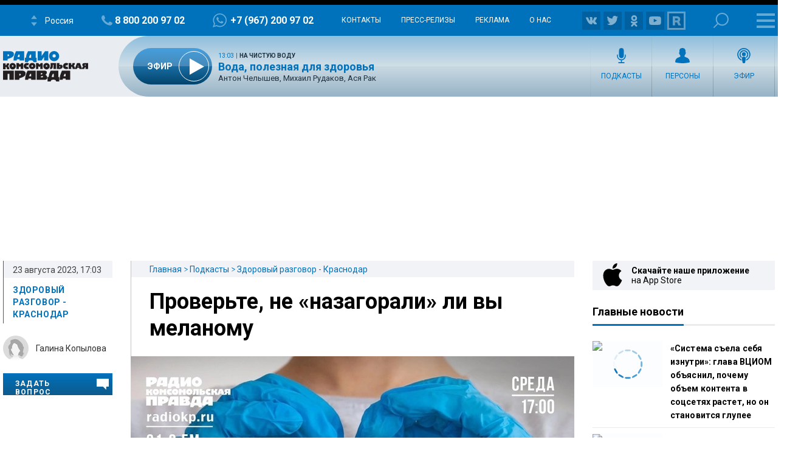

--- FILE ---
content_type: text/html; charset=UTF-8
request_url: https://radiokp.ru/krasnodar/podcast/zdorovyy-razgovor-krasnodar/704775
body_size: 39785
content:
<!DOCTYPE html><html lang="ru" dir="ltr" prefix="og: https://ogp.me/ns#"><head><meta charset="utf-8" /><script>!function(f,b,e,v,n,t,s){if(f.fbq)return;n=f.fbq=function(){n.callMethod?n.callMethod.apply(n,arguments):n.queue.push(arguments)};if(!f._fbq)f._fbq=n;n.push=n;n.loaded=!0;n.version='2.0';  n.queue=[];t=b.createElement(e);t.async=!0;t.src=v;s=b.getElementsByTagName(e)[0];s.parentNode.insertBefore(t,s)}(window, document,'script','https://connect.facebook.net/en_US/fbevents.js');fbq('init', '306574247015413');fbq('track', 'PageView');</script><meta name="description" content="Лето, море, жаркое солнце радуют нас не только красивым загаром, но и оставляют отметины на теле – новые родинки и пигментные пятна. Опасны ли они? Что такое УФ-индекс и как он влияет на развитие рака кожи на Кубани? Об этом поговорим с московским онкологом, руководителем онкологической службы клиники «Евроонко» Антоном Ёлкиным в эфире программы «Здоровый разговор» 23 августа, с 17 до 18 часов. Вопросы гостю студии можно задать по телефону 8 (861) 997-7-997 или прислать на WhatsApp на номер 8 (961) 590-70-90. Радиослушатель, который задаст самый интересный вопрос, получит «Билет здоровья» – сертификат на бесплатное обследование родинок и кожи в клинике «Евроонко». ул. Северная, 315 8 (861) 206-61-08 https://www.euroonco.ru Telegram: https://t.me/euroonco_ru ВКонтакте: https://vk.com/euroonco Одноклассники: https://ok.ru/group/62667235590309 Дзен: https://zen.yandex.ru/euroonco Rutube: https://rutube.ru/channel/24431931/ ИМЕЮТСЯ ПРОТИВОПОКАЗАНИЯ. НЕОБХОДИМА КОНСУЛЬТАЦИЯ СПЕЦИАЛИСТА. Реклама. https://www.euroonco.ru LjN8JvbL7" /><meta name="abstract" content="Лето, море, жаркое солнце радуют нас не только красивым загаром, но и оставляют отметины на теле – новые родинки и пигментные пятна. Опасны ли они? Что такое УФ-индекс и как он влияет на развитие рака кожи на Кубани? Об этом поговорим с московским онкологом, руководителем онкологической службы клиники «Евроонко» Антоном Ёлкиным в эфире программы «Здоровый разговор» 23 августа, с 17 до 18 часов. Вопросы гостю студии можно задать по телефону 8 (861) 997-7-997 или прислать на WhatsApp на номер 8 (961) 590-70-90. Радиослушатель, который задаст самый интересный вопрос, получит «Билет здоровья» – сертификат на бесплатное обследование родинок и кожи в клинике «Евроонко». ул. Северная, 315 8 (861) 206-61-08 https://www.euroonco.ru Telegram: https://t.me/euroonco_ru ВКонтакте: https://vk.com/euroonco Одноклассники: https://ok.ru/group/62667235590309 Дзен: https://zen.yandex.ru/euroonco Rutube: https://rutube.ru/channel/24431931/ ИМЕЮТСЯ ПРОТИВОПОКАЗАНИЯ. НЕОБХОДИМА КОНСУЛЬТАЦИЯ СПЕЦИАЛИСТА. Реклама. https://www.euroonco.ru LjN8JvbL7" /><meta name="keywords" content="Здоровый разговор - Краснодар,Евроонко,Онкологический центр,Онколог,Онкологическое заболевание,Родинка,Красные родинки,Пигментация" /><link rel="canonical" href="https://radiokp.ru/krasnodar/podcast/zdorovyy-razgovor-krasnodar/704775" /><meta name="robots" content="index, follow" /><link rel="shortlink" href="https://radiokp.ru/node/704775" /><link rel="image_src" href="https://radiokp.ru/sites/default/files/styles/kp_670_446/public/2023-08/zr_sreda_17-00_1692800594_1692801140.webp?itok=_j9fbBtF" /><meta name="rights" content="Радио Комсомольская Правда" /><meta property="og:site_name" content="Радио «Комсомольская правда»" /><meta property="og:type" content="article" /><meta property="og:url" content="https://radiokp.ru/krasnodar/podcast/zdorovyy-razgovor-krasnodar/704775" /><meta property="og:title" content="Проверьте, не «назагорали» ли вы меланому" /><meta property="og:description" content="Лето, море, жаркое солнце радуют нас не только красивым загаром, но и оставляют отметины на теле – новые родинки и пигментные пятна. Опасны ли они? Что такое УФ-индекс и как он влияет на развитие рака кожи на Кубани? Об этом поговорим с московским онкологом, руководителем онкологической службы клиники «Евроонко» Антоном Ёлкиным в эфире программы «Здоровый разговор» 23 августа, с 17 до 18 часов. Вопросы гостю студии можно задать по телефону 8 (861) 997-7-997 или прислать на WhatsApp на номер 8 (961) 590-70-90. Радиослушатель, который задаст самый интересный вопрос, получит «Билет здоровья» – сертификат на бесплатное обследование родинок и кожи в клинике «Евроонко». ул. Северная, 315 8 (861) 206-61-08 https://www.euroonco.ru Telegram: https://t.me/euroonco_ru ВКонтакте: https://vk.com/euroonco Одноклассники: https://ok.ru/group/62667235590309 Дзен: https://zen.yandex.ru/euroonco Rutube: https://rutube.ru/channel/24431931/ ИМЕЮТСЯ ПРОТИВОПОКАЗАНИЯ. НЕОБХОДИМА КОНСУЛЬТАЦИЯ СПЕЦИАЛИСТА. Реклама. https://www.euroonco.ru LjN8JvbL7" /><meta property="og:image" content="https://radiokp.ru/sites/default/files/styles/kp_670_446/public/2023-08/zr_sreda_17-00_1692800594_1692801140.webp?itok=_j9fbBtF" /><meta property="og:image:url" content="https://radiokp.ru/sites/default/files/styles/kp_670_446/public/2023-08/zr_sreda_17-00_1692800594_1692801140.webp?itok=_j9fbBtF" /><meta property="og:image:type" content="image/webp" /><meta property="og:image:width" content="670" /><meta property="og:image:height" content="446" /><meta property="og:image:alt" content="Проверьте, не «назагорали» ли вы меланому" /><meta property="og:locale" content="ru_RU" /><meta property="article:section" content="Здоровый разговор - Краснодар" /><meta property="article:tag" content="Здоровый разговор - Краснодар" /><meta property="article:tag" content="Евроонко" /><meta property="article:tag" content="Онкологический центр" /><meta property="article:tag" content="Онколог" /><meta property="article:tag" content="Онкологическое заболевание" /><meta property="article:tag" content="Родинка" /><meta property="article:tag" content="Красные родинки" /><meta property="article:tag" content="Пигментация" /><meta property="article:published_time" content="2023-08-23T18:32:25+03:00" /><meta property="article:modified_time" content="2023-08-23T18:32:25+03:00" /><meta name="dcterms.title" content="Проверьте, не «назагорали» ли вы меланому" /><meta name="dcterms.creator" content="Радио Комсомольская Правда" /><meta name="dcterms.description" content="Лето, море, жаркое солнце радуют нас не только красивым загаром, но и оставляют отметины на теле – новые родинки и пигментные пятна. Опасны ли они? Что такое УФ-индекс и как он влияет на развитие рака кожи на Кубани? Об этом поговорим с московским онкологом, руководителем онкологической службы клиники «Евроонко» Антоном Ёлкиным в эфире программы «Здоровый разговор» 23 августа, с 17 до 18 часов. Вопросы гостю студии можно задать по телефону 8 (861) 997-7-997 или прислать на WhatsApp на номер 8 (961) 590-70-90. Радиослушатель, который задаст самый интересный вопрос, получит «Билет здоровья» – сертификат на бесплатное обследование родинок и кожи в клинике «Евроонко». ул. Северная, 315 8 (861) 206-61-08 https://www.euroonco.ru Telegram: https://t.me/euroonco_ru ВКонтакте: https://vk.com/euroonco Одноклассники: https://ok.ru/group/62667235590309 Дзен: https://zen.yandex.ru/euroonco Rutube: https://rutube.ru/channel/24431931/ ИМЕЮТСЯ ПРОТИВОПОКАЗАНИЯ. НЕОБХОДИМА КОНСУЛЬТАЦИЯ СПЕЦИАЛИСТА. Реклама. https://www.euroonco.ru LjN8JvbL7" /><meta name="dcterms.publisher" content="Радио Комсомольская Правда" /><meta name="dcterms.date" content="2023-08-23T18:32:25+03:00" /><meta name="dcterms.type" content="Text" /><meta name="dcterms.identifier" content="https://radiokp.ru/node/704775" /><meta name="dcterms.language" content="ru" /><meta name="twitter:card" content="summary" /><meta name="twitter:site" content="@radio_kp" /><meta name="twitter:title" content="Проверьте, не «назагорали» ли вы меланому" /><meta name="twitter:description" content="Лето, море, жаркое солнце радуют нас не только красивым загаром, но и оставляют отметины на теле – новые родинки и пигментные пятна. Опасны ли они? Что такое УФ-индекс и как он влияет на развитие рака кожи на Кубани? Об этом поговорим с московским онкологом, руководителем онкологической службы клиники «Евроонко» Антоном Ёлкиным в эфире программы «Здоровый разговор» 23 августа, с 17 до 18 часов. Вопросы гостю студии можно задать по телефону 8 (861) 997-7-997 или прислать на WhatsApp на номер 8 (961) 590-70-90. Радиослушатель, который задаст самый интересный вопрос, получит «Билет здоровья» – сертификат на бесплатное обследование родинок и кожи в клинике «Евроонко». ул. Северная, 315 8 (861) 206-61-08 https://www.euroonco.ru Telegram: https://t.me/euroonco_ru ВКонтакте: https://vk.com/euroonco Одноклассники: https://ok.ru/group/62667235590309 Дзен: https://zen.yandex.ru/euroonco Rutube: https://rutube.ru/channel/24431931/ ИМЕЮТСЯ ПРОТИВОПОКАЗАНИЯ. НЕОБХОДИМА КОНСУЛЬТАЦИЯ СПЕЦИАЛИСТА. Реклама. https://www.euroonco.ru LjN8JvbL7" /><meta name="twitter:image:alt" content="Проверьте, не «назагорали» ли вы меланому" /><meta name="twitter:image" content="https://radiokp.ru/sites/default/files/styles/kp_670_446/public/2023-08/zr_sreda_17-00_1692800594_1692801140.webp?itok=_j9fbBtF" /><meta name="twitter:app:country" content="ru" /><meta name="twitter:app:name:iphone" content="Радио «Комсомольская правда»" /><meta name="twitter:app:id:iphone" content="id588720765" /><meta name="twitter:app:name:ipad" content="Радио «Комсомольская правда»" /><meta name="twitter:app:id:ipad" content="id588720765" /><meta name="twitter:app:name:googleplay" content="Радио «Комсомольская правда»" /><meta name="twitter:app:id:googleplay" content="ru.eastbanctech.kptv" /><meta name="wmail-verification" content="4657b20e2ad9ecdb6dfbb66a2b92128d" /><meta name="google-site-verification" content="2aNHzSxtrbstSe2owUONwmKlj6BZA8UZ-yJYGS0YwX8" /><meta name="audience" content="all" /><meta name="thumbnail" content="https://radiokp.ru/sites/default/files/styles/kp_670_446/public/2023-08/zr_sreda_17-00_1692800594_1692801140.webp?itok=_j9fbBtF" /><meta name="Generator" content="Drupal 10 (https://www.drupal.org)" /><meta name="MobileOptimized" content="width" /><meta name="HandheldFriendly" content="true" /><meta name="viewport" content="width=device-width, initial-scale=1.0" /><meta name="amp-experiments-opt-in" content="amp-next-page" /><meta name="page-update-date-time" content="2026-01-24-16-14-05" /><meta name="apple-mobile-web-app-title" content="Radiokp.ru" /><meta name="application-name" content="Radiokp.ru" /><meta name="msapplication-TileColor" content="#ffffff" /><meta name="msapplication-TileImage" content="/modules/custom/dna_kpradio/modules/kp_favicon/img/mstile-144x144.png?v=1.1" /><meta name="theme-color" content="#ffffff" /><link rel="preconnect" href="https://www.facebook.com" /><link rel="preconnect" href="https://top-fwz1.mail.ru" /><link rel="preconnect" href="https://cdn.jsdelivr.net" /><link rel="preconnect" href="https://z.moatads.com" /><link rel="preconnect" href="https://www.tns-counter.ru" /><link rel="preconnect" href="https://fonts.gstatic.com" /><link rel="preconnect" href="https://adservice.google.com.ua" /><script>!function(){var t=document.createElement("script");t.type="text/javascript",t.async=!0,t.src='https://vk.com/js/api/openapi.js?169',t.onload=function(){VK.Retargeting.Init("VK-RTRG-1451862-fCqKi"),VK.Retargeting.Hit()},document.head.appendChild(t)}();</script><link rel="icon" href="/modules/custom/dna_kpradio/modules/kp_favicon/img/favicon.ico" type="image/vnd.microsoft.icon" /><link rel="apple-touch-icon" sizes="180x180" href="/modules/custom/dna_kpradio/modules/kp_favicon/img/apple-touch-icon.png?v=1.1" /><link rel="icon" type="image/png" sizes="32x32" href="/modules/custom/dna_kpradio/modules/kp_favicon/img/favicon-32x32.png?v=1.1" /><link rel="icon" type="image/png" sizes="194x194" href="/modules/custom/dna_kpradio/modules/kp_favicon/img/favicon-194x194.png?v=1.1" /><link rel="icon" type="image/png" sizes="192x192" href="/modules/custom/dna_kpradio/modules/kp_favicon/img/favicon-192x192.png?v=1.1" /><link rel="icon" type="image/png" sizes="16x16" href="/modules/custom/dna_kpradio/modules/kp_favicon/img/favicon-16x16.png?v=1.1" /><link rel="manifest" href="/site.webmanifest" /><link rel="mask-icon" href="/modules/custom/dna_kpradio/modules/kp_favicon/img/safari-pinned-tab.svg?v=1.1" color="#0071bb" /><link rel="amphtml" href="https://radiokp.ru/krasnodar/podcast/zdorovyy-razgovor-krasnodar/704775/amp" /><title>Проверьте, не «назагорали» ли вы меланому</title><link rel="stylesheet" media="all" href="/sites/default/files/css/css_HfupGpcFVaE_uwVRf1VLLw0D1rzDuTOSKnhQqIx1Evo.css?delta=0&amp;language=ru&amp;theme=kp&amp;include=[base64]" /><link rel="stylesheet" media="all" href="https://fonts.googleapis.com/css?family=PT+Serif:400,400i,700,700i&amp;display=swap&amp;subset=cyrillic" /><link rel="stylesheet" media="all" href="https://fonts.googleapis.com/css?family=Roboto:400,700&amp;display=swap&amp;subset=cyrillic" /><link rel="stylesheet" media="all" href="/sites/default/files/css/css_bRLvHUt74CFZWZ_5C2kKMI-O6GKY23iYQqhcWgJaKWM.css?delta=3&amp;language=ru&amp;theme=kp&amp;include=[base64]" /><script type="application/json" data-drupal-selector="drupal-settings-json">{"path":{"baseUrl":"\/","pathPrefix":"","currentPath":"node\/704775","currentPathIsAdmin":false,"isFront":false,"currentLanguage":"ru","currentQuery":{"_wrapper_format":"html"}},"pluralDelimiter":"\u0003","suppressDeprecationErrors":true,"ajaxPageState":{"libraries":"[base64]","theme":"kp","theme_token":null},"ajaxTrustedUrl":[],"vue_tag_id_prefix":"vuetag","vue_tag_css_class_name":"vue-tag","ExcludeAdvNids":{"1571085":"590007","1571087":"595782","1571089":"601014","1416810":"606267","1416813":"606270","1419177":"606807","1421028":"607836","1423727":"608232","1424983":"609581","1424985":"609583","1439377":"614981","1473225":"627367","1494539":"635449","1494541":"635451","1495079":"635453","1494545":"635455","1495081":"635457","1495083":"635459","1495085":"635461","1495087":"635657","1513259":"642513","1513851":"642847","1513853":"642849","1513855":"642851","1530293":"649685","1530307":"649699","1530405":"649729","1530573":"649791","1530589":"649797","1530591":"649799","1530593":"649801","1530607":"649811","1530665":"649831","1530663":"649833","1530709":"649839","1530713":"649843","1530755":"649853","1530965":"649945","1540109":"653413","1540591":"654015","1540173":"654017","1540589":"654213","1541093":"654469","1542197":"654481","1541711":"654653","1550329":"658255","1556243":"660751","1562107":"663363","1562759":"663709","1562605":"663711","1562607":"663713","1562609":"663715","1562613":"663717","1562619":"663719","1562621":"663721","1562623":"663723","1562625":"663725","1562627":"663727","1565827":"664895","1565831":"665067","1565869":"665091","1572081":"667753","1583181":"672123","1583185":"672125","1586841":"673409","1607511":"681469","1665753":"682963","1616105":"684851","1635465":"692593","1678845":"709905","1702619":"720569","1726372":"730772","1726374":"730773","1729587":"732310","1729671":"732358","1729672":"732359","1729673":"732360","1729694":"732367","1729708":"732374","1729822":"732375","1729721":"732382","1729723":"732383","1729819":"732421","1729863":"732437","1730146":"732576","1730171":"732586","1730188":"732588","1730207":"732605","1730208":"732606","1730364":"732685","1730384":"732694","1730385":"732695","1730388":"732697","1730520":"732705","1730575":"732787","1730754":"732869","1730835":"732911","1730971":"732971","1731118":"733012","1731140":"733024","1731142":"733026","1731244":"733085","1731262":"733098","1731315":"733128","1731317":"733130","1731319":"733131","1731320":"733132","1731321":"733133","1731324":"733135","1731341":"733144","1731494":"733150","1731503":"733225","1731535":"733243","1731687":"733320","1731781":"733361","1731883":"733415","1731885":"733416","1731934":"733443","1732685":"733822","1732739":"733835","1732773":"733849","1732776":"733852","1732777":"733853","1732780":"733855","1732782":"733857","1732787":"733861","1732866":"733904","1732964":"733942","1732995":"733958","1733408":"734163","1733598":"734250","1734151":"734474","1734172":"734488","1734214":"734497","1734238":"734507","1734392":"734523","1734438":"734608","1734593":"734679","1734603":"734688","1734625":"734701","1734775":"734788","1734890":"734843","1734891":"734844","1734953":"734864","1735115":"734943","1735225":"734991","1735405":"735086","1735819":"735280","1735827":"735285","1735865":"735306","1735866":"735307","1735876":"735313","1735877":"735314","1735878":"735315","1735884":"735319","1736056":"735398","1736106":"735426","1736114":"735431","1736387":"735536","1736625":"735643","1736795":"735725","1736843":"735743","1736860":"735751","1736967":"735802","1737022":"735822","1737023":"735823","1737081":"735854","1737077":"735856","1737088":"735861","1737101":"735867","1737102":"735868","1737206":"735924","1737261":"735947","1737309":"735968","1737783":"736175","1737789":"736179","1738202":"736385","1738193":"736386","1738200":"736390","1738201":"736391","1738277":"736434","1738336":"736452","1738364":"736469","1738385":"736476","1738391":"736480","1738411":"736493","1738651":"736611","1738697":"736620","1738706":"736626","1738708":"736628","1740560":"736629","1738822":"736697","1738856":"736712","1738882":"736732","1738884":"736734","1739205":"736878","1739219":"736887","1739364":"736959","1739409":"736986","1739632":"737078","1739682":"737105","1739722":"737129","1739885":"737204","1739912":"737222","1739919":"737227","1740090":"737300","1740138":"737305","1740099":"737307","1743111":"737327","1740154":"737332","1740155":"737333","1740317":"737416","1740320":"737417","1740326":"737422","1740328":"737424","1740341":"737431","1740531":"737514","1740571":"737531","1740804":"737615","1740869":"737645","1740918":"737668","1741061":"737742","1741074":"737747","1741085":"737755","1741087":"737757","1741262":"737845","1741284":"737857","1741331":"737874","1741503":"737944","1741536":"737962","1741546":"737969","1741704":"737970","1741548":"737971","1741549":"737972","1741703":"738039","1741711":"738044","1741718":"738050","1741743":"738065","1741749":"738069","1742007":"738183","1742043":"738202","1742046":"738204","1742176":"738270","1742221":"738280","1742243":"738286","1742244":"738287","1742246":"738289","1742253":"738292","1742303":"738327","1742433":"738381","1742636":"738470","1743120":"738684","1743122":"738686","1743304":"738770","1743699":"738971","1744141":"739169","1744154":"739178","1744165":"739185","1744282":"739257","1744292":"739263","1744446":"739347","1744471":"739363","1744473":"739365","1744583":"739431","1744628":"739451","1744636":"739456","1744637":"739457","1744638":"739458","1744712":"739499","1744753":"739526","1744775":"739540","1744803":"739556","1744805":"739558","1744977":"739629","1745021":"739654","1745060":"739683","1745171":"739746","1745192":"739756","1745204":"739764","1745333":"739838","1745363":"739851","1745365":"739853","1745450":"739899","1745538":"739952","1745923":"740146","1746034":"740176","1746315":"740300","1746537":"740339","1746533":"740408","1746538":"740409","1746619":"740457","1746921":"740608","1747172":"740695","1747578":"740885","1747581":"740887","1747714":"740970","1748305":"741225","1748633":"741370","1748650":"741378","1748899":"741498","1749103":"741590","1749106":"741591","1749136":"741604","1749162":"741615","1749163":"741616","1749164":"741617","1749396":"741707","1749526":"741777","1749527":"741778","1749724":"741779","1749750":"741880","1749758":"741884","1750271":"742107","1750437":"742186","1750593":"742272","1750618":"742283","1751019":"742395","1750840":"742399","1750845":"742401","1751821":"742848","1752817":"743306","1752816":"743307","1752912":"743344","1753374":"743567","1753395":"743578","1753402":"743581","1753561":"743661","1753575":"743668","1753743":"743752","1753792":"743767","1753799":"743772","1753800":"743773","1753802":"743774","1753939":"743844","1754495":"744082","1754498":"744083","1754525":"744093","1754531":"744095","1754538":"744099","1754540":"744100","1754876":"744272","1755111":"744278","1754893":"744279","1754894":"744280","1754897":"744282","1755131":"744386","1755132":"744388","1755538":"744576","1755866":"744728","1756046":"744824","1756253":"744923","1756256":"744925","1756745":"745138","1757033":"745288","1757152":"745334","1757156":"745338","1757259":"745385","1757351":"745440","1757356":"745444","1757873":"745662","1758459":"745947","1758630":"746047","1759148":"746258","1759157":"746265","1759537":"746447","1759801":"746591","1760160":"746773","1760496":"746963","1760521":"746979","1761627":"747469","1761628":"747470","1762315":"747793","1762502":"747874","1762503":"747875","1763359":"748265","1763533":"748353","1763707":"748440","1763713":"748443","1764256":"748684","1764431":"748766","1764650":"748864","1764859":"748970","1765576":"749286","1765986":"749465","1765990":"749468","1766693":"749770","1767047":"749916","1767627":"750162","1768043":"750352","1768407":"750512","1769129":"750824","1769500":"750988","1770532":"751378","1770975":"751570","1770989":"751581","1771458":"751812","1771463":"751816","1771939":"752036","1772093":"752121","1772328":"752194","1772478":"752274","1772481":"752277","1773338":"752677","1773509":"752755","1773511":"752757","1773998":"752985","1774732":"753219","1776077":"753951","1776376":"754107","1776387":"754113","1777229":"754507","1777448":"754618","1777462":"754622","1777970":"754838","1777976":"754842","1778308":"755018","1778310":"755020","1778481":"755117","1778944":"755326","1778945":"755327","1779302":"755505","1779458":"755579","1779464":"755581","1779972":"755809","1780293":"755986","1780437":"756070","1780633":"756173","1780999":"756299","1781196":"756407","1781203":"756412","1781519":"756573","1782707":"757061","1782879":"757154","1783025":"757206","1783568":"757468","1783732":"757548","1783962":"757656","1784425":"757861","1784430":"757865","1784785":"758043","1784789":"758045","1785500":"758376","1785503":"758378","1785905":"758566","1786088":"758661","1786438":"758810","1786829":"758998","1787234":"759161","1788103":"759554","1788430":"759712","1788609":"759800","1789039":"759997","1789573":"760257","1790629":"760739","1790630":"760740","1791373":"761065","1791556":"761181","1791766":"761275","1792231":"761481","1792612":"761671","1793132":"761869","1793289":"761942","1793666":"762110","1793671":"762112","1794149":"762346","1794710":"762607","1795749":"763123","1796413":"763447","1796745":"763614","1796758":"763622","1797324":"763892","1797460":"763969","1797653":"764062","1798985":"764722","1798986":"764724","1799525":"764997","1799535":"764998"},"LiveInternetID":";kp\/radiokpru","GoogleAnalyticsMainID":"UA-172431152-36","YandexMetricaID":"54907519","kp":{"data":{"unionRadio_4da3f4bc-6107-42f6-9242-d1cb2957d8f3":{"stream_url":"http:\/\/souz.hostingradio.ru\/souz128.mp3"},"unionRadio_b6117fa6-6053-4104-a9c0-fd9b23cb1b6f":{"stream_url":"http:\/\/souz.hostingradio.ru\/souz128.mp3"}}},"dnaAdfoxGlobal":{"hide_adfox":0,"owner_id":"320712","timeout":"1200","header_bidding":{"sizes":"","adfox_namename":"1848307","adfox_roden-media":"3174555","betweenDigital":"1175055","criteo":"1175045","myTarget":"1175058","otm":"1408885","relap":"1743505"},"head_banner_for_head_height":"_none","syncPixels":{"mob":[],"pc":[]}},"dnaAdfox":{"adf-300600-2-d":{"enabled":1,"place_id":"adf-300600-2-d","screen":{"ge":"730"},"size":{"width":"300","height":"600"},"hb_enable":1,"overflow_hidden_enable":1,"banner":{"url":"","image":[]},"owner_id":"320712","params":{"pp":"h","ps":"dmss","p2":"gngw"},"header_bidding":{"sizes":[["300","600"]]},"adv_id":"37b0dbdc-5ab7-4b1b-b85c-b237da3fe650"},"adf-300600-1-d":{"enabled":1,"place_id":"adf-300600-1-d","screen":{"ge":"730"},"size":{"width":"300","height":"600"},"hb_enable":1,"overflow_hidden_enable":1,"banner":{"url":"","image":[]},"owner_id":"320712","params":{"pp":"g","ps":"dmss","p2":"gmzl"},"header_bidding":{"sizes":[["300","600"],["240","400"]],"adfox_namename":{"p1":"coccq","p2":"hajj"},"adfox_roden-media":{"p1":"ddbvq","p2":"emwl"}},"adv_id":"77b7a74a-9f69-47cd-83c2-bf8361a181ba"},"adf-tgb":{"enabled":1,"place_id":"adf-tgb","screen":{"ge":"940"},"size":{"width":"300","height":"330"},"overflow_hidden_enable":1,"banner":{"url":"","image":[]},"owner_id":"320712","params":{"pp":"g","ps":"dmss","p2":"gtyh"},"header_bidding":[],"adv_id":"fbdccd76-34f6-4ce6-b76a-6795a32f517d"},"adf-news-6-m":{"enabled":1,"place_id":"adf-news-6-m","screen":{"le":"729"},"size":[],"style":".smi24__auto {width: 100%;}\r\n\u003Ediv {width: 100%;}","overflow_hidden_enable":1,"banner":{"url":"","image":[]},"owner_id":"320712","params":{"pp":"g","ps":"dmtq","p2":"hfil"},"header_bidding":[],"adv_id":"fd9f24ed-965f-4fe3-ada8-71e6f9d82522"},"adf-news-6-d":{"enabled":1,"place_id":"adf-news-6-d","screen":{"ge":"1024"},"size":[],"style":".smi24__auto {width: 100%;}\r\n\u003Ediv {width: 100%;}","overflow_hidden_enable":1,"banner":{"url":"","image":[]},"owner_id":"320712","params":{"pp":"g","ps":"dmss","p2":"hfii"},"header_bidding":[],"adv_id":"1a235899-d606-4388-b9b4-c3c954d41528"},"adf-fullscreen-mobile":{"enabled":1,"place_id":"adf-fullscreen-mobile","screen":{"le":"729"},"size":[],"overflow_hidden_enable":1,"banner":{"url":"","image":[]},"owner_id":"320712","params":{"pp":"g","ps":"dmtq","p2":"gzcz"},"timeout":"1000","header_bidding":[],"adv_id":"5299271c-b1d3-45a0-9429-cb069c7b1c7d"},"adf-news-5-m":{"enabled":1,"place_id":"adf-news-5-m","screen":{"le":"729"},"size":{"height":"280"},"style":"{ display: block; }","hb_enable":1,"overflow_hidden_enable":1,"banner":{"url":"","image":[]},"owner_id":"320712","params":{"pp":"i","ps":"dmtq","p2":"gqif"},"header_bidding":[],"adv_id":"bcc12b85-45f8-4fed-9f76-5a5b53823f7e"},"adf-news-5-d":{"enabled":1,"place_id":"adf-news-5-d","screen":{"ge":"730"},"size":{"height":"410"},"style":"{ display: inherit; }","hb_enable":1,"overflow_hidden_enable":1,"margin_0auto_enable":1,"banner":{"url":"","image":[]},"owner_id":"320712","params":{"pp":"h","ps":"dmss","p2":"gmzo"},"header_bidding":{"sizes":[["728","90"]],"adfox_roden-media":{"p1":"ddfiv","p2":"hiuu"}},"adv_id":"2add8d38-fb10-41b2-af7b-e26b9d39a3a2"},"adf-160600-d":{"enabled":1,"place_id":"adf-160600-d","screen":{"ge":"1270"},"size":{"width":"160","height":"600"},"overflow_hidden_enable":1,"owner_id":"320712","params":{"pp":"g","ps":"dmss","p2":"guwu"},"adv_id":"5998a08f-3a51-4b30-a7c7-c5235e01ddac"},"adf-news-1-d":{"enabled":1,"place_id":"adf-news-1-d","screen":{"ge":"730"},"size":{"width":"970","height":"250"},"style":"{display: flex; justify-content: center; margin-bottom: 20px;}","hb_enable":1,"overflow_hidden_enable":1,"margin_0auto_enable":1,"banner":{"url":"","image":[]},"owner_id":"320712","params":{"pp":"g","ps":"dmss","p2":"gmzq"},"header_bidding":{"sizes":[["970","250"]],"adfox_roden-media":{"p1":"dedpd","p2":"hfln"}},"adv_id":"e4dcc434-2acd-4915-b37d-71f448b25be7"}},"nid_post-dozagruzka":"704775","dozagruzka_node_stat_post-dozagruzka":"\/rest\/post-node-stat\/704775","dozagruzka_main_tags_url_post-dozagruzka":"\/rest\/post-dozagruzka-main\/704775\/tags","dozagruzka_main_section_url_post-dozagruzka":"\/rest\/post-dozagruzka-main\/704775\/section","dozagruzka_bonus_url_post-dozagruzka":"\/rest\/post-dozagruzka-bonus\/704775\/","additional_loading_url_post-dozagruzka":"\/rest\/post-additional-loading\/704775\/%page%\/","promotion_url_post-dozagruzka":"\/dna-promotion\/ajax\/update-position","promotion_post_post-dozagruzka":"\/rest\/post-dozagruzka-promo\/704775\/","promotion_post_position_post-dozagruzka":"","adfox_position_post-dozagruzka":"3","adfox_pc_post-dozagruzka":"","adfox_mobile_post-dozagruzka":"","ads_after_item_post-dozagruzka":"3","ads_block_post-dozagruzka":"{\u0022containerId\u0022:\u0022adf-widget-desktop\u0022,\u0022ownerId\u0022:\u0022320712\u0022,\u0022params\u0022:{\u0022pp\u0022:\u0022g\u0022,\u0022ps\u0022:\u0022dmss\u0022,\u0022p2\u0022:\u0022huhx\u0022},\u0022screen\u0022:{\u0022ge\u0022:\u0022730\u0022,\u0022le\u0022:\u0022\u0022}}","ads_block_mobile_post-dozagruzka":"{\u0022containerId\u0022:\u0022adf-widget-mobile\u0022,\u0022ownerId\u0022:\u0022320712\u0022,\u0022params\u0022:{\u0022pp\u0022:\u0022g\u0022,\u0022ps\u0022:\u0022dmtq\u0022,\u0022p2\u0022:\u0022huhw\u0022},\u0022screen\u0022:{\u0022ge\u0022:\u0022\u0022,\u0022le\u0022:\u0022729\u0022}}","dna_contact_form_form_name_presenters-guest-ask":"zadat_vopros_veduschim_ili_gosty","dna_contact_form_form_title_presenters-guest-ask":"\u041e\u0442\u043f\u0440\u0430\u0432\u0438\u0442\u044c \u0441\u043e\u043e\u0431\u0449\u0435\u043d\u0438\u0435","tinySlider":{"tiny-slider-wtqntk82":{"navPosition":"bottom","lazyload":"1","autoHeight":true,"mouseDrag":true,"swipeAngle":false,"speed":400}},"audio_player_title_node_player":"\u041f\u0440\u043e\u0432\u0435\u0440\u044c\u0442\u0435, \u043d\u0435 \u00ab\u043d\u0430\u0437\u0430\u0433\u043e\u0440\u0430\u043b\u0438\u00bb \u043b\u0438 \u0432\u044b \u043c\u0435\u043b\u0430\u043d\u043e\u043c\u0443","audio_player_file_node_player":"https:\/\/api.mave.digital\/storage\/podcasts\/7bdd082b-bed2-441b-92bc-fa85558bebe7\/episodes\/57171ceb-96b3-4cad-9bd2-873b7732da28.mp3","audio_player_description_node_player":"\u041b\u0435\u0442\u043e, \u043c\u043e\u0440\u0435, \u0436\u0430\u0440\u043a\u043e\u0435 \u0441\u043e\u043b\u043d\u0446\u0435 \u0440\u0430\u0434\u0443\u044e\u0442 \u043d\u0430\u0441 \u043d\u0435 \u0442\u043e\u043b\u044c\u043a\u043e \u043a\u0440\u0430\u0441\u0438\u0432\u044b\u043c \u0437\u0430\u0433\u0430\u0440\u043e\u043c, \u043d\u043e \u0438 \u043e\u0441\u0442\u0430\u0432\u043b\u044f\u044e\u0442 \u043e\u0442\u043c\u0435\u0442\u0438\u043d\u044b \u043d\u0430 \u0442\u0435\u043b\u0435 \u2013 \u043d\u043e\u0432\u044b\u0435 \u0440\u043e\u0434\u0438\u043d\u043a\u0438 \u0438 \u043f\u0438\u0433\u043c\u0435\u043d\u0442\u043d\u044b\u0435 \u043f\u044f\u0442\u043d\u0430. \u041e\u043f\u0430\u0441\u043d\u044b \u043b\u0438 \u043e\u043d\u0438? \u0427\u0442\u043e \u0442\u0430\u043a\u043e\u0435 \u0423\u0424-\u0438\u043d\u0434\u0435\u043a\u0441 \u0438 \u043a\u0430\u043a \u043e\u043d \u0432\u043b\u0438\u044f\u0435\u0442 \u043d\u0430 \u0440\u0430\u0437\u0432\u0438\u0442\u0438\u0435 \u0440\u0430\u043a\u0430 \u043a\u043e\u0436\u0438 \u043d\u0430 \u041a\u0443\u0431\u0430\u043d\u0438?\r\n\r\n\u041e\u0431 \u044d\u0442\u043e\u043c \u043f\u043e\u0433\u043e\u0432\u043e\u0440\u0438\u043c \u0441 \u043c\u043e\u0441\u043a\u043e\u0432\u0441\u043a\u0438\u043c \u043e\u043d\u043a\u043e\u043b\u043e\u0433\u043e\u043c, \u0440\u0443\u043a\u043e\u0432\u043e\u0434\u0438\u0442\u0435\u043b\u0435\u043c \u043e\u043d\u043a\u043e\u043b\u043e\u0433\u0438\u0447\u0435\u0441\u043a\u043e\u0439 \u0441\u043b\u0443\u0436\u0431\u044b \u043a\u043b\u0438\u043d\u0438\u043a\u0438 \u00ab\u0415\u0432\u0440\u043e\u043e\u043d\u043a\u043e\u00bb \u0410\u043d\u0442\u043e\u043d\u043e\u043c \u0401\u043b\u043a\u0438\u043d\u044b\u043c \u0432 \u044d\u0444\u0438\u0440\u0435 \u043f\u0440\u043e\u0433\u0440\u0430\u043c\u043c\u044b \u00ab\u0417\u0434\u043e\u0440\u043e\u0432\u044b\u0439 \u0440\u0430\u0437\u0433\u043e\u0432\u043e\u0440\u00bb 23 \u0430\u0432\u0433\u0443\u0441\u0442\u0430, \u0441 17 \u0434\u043e 18 \u0447\u0430\u0441\u043e\u0432.\r\n\r\n\u0412\u043e\u043f\u0440\u043e\u0441\u044b \u0433\u043e\u0441\u0442\u044e \u0441\u0442\u0443\u0434\u0438\u0438 \u043c\u043e\u0436\u043d\u043e \u0437\u0430\u0434\u0430\u0442\u044c \u043f\u043e \u0442\u0435\u043b\u0435\u0444\u043e\u043d\u0443 8 (861) 997-7-997 \u0438\u043b\u0438 \u043f\u0440\u0438\u0441\u043b\u0430\u0442\u044c \u043d\u0430 WhatsApp \u043d\u0430 \u043d\u043e\u043c\u0435\u0440 8 (961) 590-70-90. \u0420\u0430\u0434\u0438\u043e\u0441\u043b\u0443\u0448\u0430\u0442\u0435\u043b\u044c, \u043a\u043e\u0442\u043e\u0440\u044b\u0439 \u0437\u0430\u0434\u0430\u0441\u0442 \u0441\u0430\u043c\u044b\u0439 \u0438\u043d\u0442\u0435\u0440\u0435\u0441\u043d\u044b\u0439 \u0432\u043e\u043f\u0440\u043e\u0441, \u043f\u043e\u043b\u0443\u0447\u0438\u0442 \u00ab\u0411\u0438\u043b\u0435\u0442 \u0437\u0434\u043e\u0440\u043e\u0432\u044c\u044f\u00bb \u2013 \u0441\u0435\u0440\u0442\u0438\u0444\u0438\u043a\u0430\u0442 \u043d\u0430 \u0431\u0435\u0441\u043f\u043b\u0430\u0442\u043d\u043e\u0435 \u043e\u0431\u0441\u043b\u0435\u0434\u043e\u0432\u0430\u043d\u0438\u0435 \u0440\u043e\u0434\u0438\u043d\u043e\u043a \u0438 \u043a\u043e\u0436\u0438 \u0432 \u043a\u043b\u0438\u043d\u0438\u043a\u0435 \u00ab\u0415\u0432\u0440\u043e\u043e\u043d\u043a\u043e\u00bb.\r\n\r\n\u0443\u043b. \u0421\u0435\u0432\u0435\u0440\u043d\u0430\u044f, 315\r\n\r\n8 (861) 206-61-08\r\n\r\nhttps:\/\/www.euroonco.ru\r\n\r\nTelegram: https:\/\/t.me\/euroonco_ru \u0412\u041a\u043e\u043d\u0442\u0430\u043a\u0442\u0435: https:\/\/vk.com\/euroonco \u041e\u0434\u043d\u043e\u043a\u043b\u0430\u0441\u0441\u043d\u0438\u043a\u0438: https:\/\/ok.ru\/group\/62667235590309 \u0414\u0437\u0435\u043d: https:\/\/zen.yandex.ru\/euroonco Rutube: https:\/\/rutube.ru\/channel\/24431931\/\r\n\r\n\u0418\u041c\u0415\u042e\u0422\u0421\u042f \u041f\u0420\u041e\u0422\u0418\u0412\u041e\u041f\u041e\u041a\u0410\u0417\u0410\u041d\u0418\u042f. \u041d\u0415\u041e\u0411\u0425\u041e\u0414\u0418\u041c\u0410 \u041a\u041e\u041d\u0421\u0423\u041b\u042c\u0422\u0410\u0426\u0418\u042f \u0421\u041f\u0415\u0426\u0418\u0410\u041b\u0418\u0421\u0422\u0410.\r\n\u0420\u0435\u043a\u043b\u0430\u043c\u0430. https:\/\/www.euroonco.ru LjN8JvbL7","audio_player_nid_node_player":"704775","audio_player_songlist_node_player":[],"audio_player_nodeUrl_node_player":"https:\/\/radiokp.ru\/krasnodar\/podcast\/zdorovyy-razgovor-krasnodar\/704775","audio_player_ajax_url_node_player":"","audio_player_subscribe_node_player":null,"audio_player_yandex_iframe_node_player":"","isProduction":1,"radioStations":{"cities":[{"fm":"","tid":"11973","low":"https:\/\/kpradio.hostingradio.ru:8000\/russia.radiokp64.mp3","high":"https:\/\/kpradio.hostingradio.ru:8000\/russia.radiokp128.mp3","city":"\u0420\u043e\u0441\u0441\u0438\u044f","site":"https:\/\/www.msk.kp.ru\/radio\/","phone":"8-800-200-97-02","viber":"+7 (967) 200-97-02","alias":"","whatsapp":"+7 (967) 200-97-02","podcasts":"https:\/\/www.msk.kp.ru\/radio\/rss\/program","schedule":"\/rss\/11973\/player","schedule_default":"\/rss\/11973\/player-default","fb":null,"vk":"https:\/\/vk.com\/radiokp","ok":"https:\/\/ok.ru\/radiokp","twitter":null,"rutube":"https:\/\/rutube.ru\/u\/radiokp\/","youtube":null,"instagram":null},{"fm":"89.1","tid":"20849","low":"https:\/\/kpradio.hostingradio.ru:8000\/astrakhan.radiokp32.mp3?radiostatistica=radiokp.ru","high":"https:\/\/kpradio.hostingradio.ru:8000\/astrakhan.radiokp64.mp3?radiostatistica=radiokp.ru","city":"\u0410\u0441\u0442\u0440\u0430\u0445\u0430\u043d\u044c","site":"https:\/\/www.msk.kp.ru\/radio\/","phone":"","viber":"","alias":"\/astrakhan","whatsapp":"","podcasts":"https:\/\/www.msk.kp.ru\/radio\/rss\/program","schedule":"\/rss\/20849\/player","schedule_default":"\/rss\/20849\/player-default","fb":null,"vk":"https:\/\/vk.com\/radiokp","ok":"https:\/\/ok.ru\/radiokp","twitter":null,"rutube":"https:\/\/rutube.ru\/u\/radiokp\/","youtube":null,"instagram":null,"fm_svg":[{"class":"numeric-all numeric-8"},{"class":"numeric-all numeric-9"},{"class":"numeric-all numeric-point"},{"class":"numeric-all numeric-1"}]},{"fm":"105.3","tid":"11975","low":"https:\/\/kpradio.hostingradio.ru:8000\/abakan.radiokp32.mp3?radiostatistica=radiokp.ru","high":"https:\/\/kpradio.hostingradio.ru:8000\/abakan.radiokp64.mp3?utm_source=radiokp.ru","city":"\u0410\u0431\u0430\u043a\u0430\u043d","site":"https:\/\/www.msk.kp.ru\/radio\/","phone":"+7 (3902) 222-702","viber":"","alias":"\/abakan","whatsapp":"","podcasts":"https:\/\/www.msk.kp.ru\/radio\/rss\/program","schedule":"\/rss\/11975\/player","schedule_default":"\/rss\/11975\/player-default","fb":null,"vk":"https:\/\/vk.com\/radiokp","ok":"https:\/\/ok.ru\/radiokp","twitter":null,"rutube":"https:\/\/rutube.ru\/u\/radiokp\/","youtube":null,"instagram":null,"fm_svg":[{"class":"numeric-all numeric-1"},{"class":"numeric-all numeric-0"},{"class":"numeric-all numeric-5"},{"class":"numeric-all numeric-point"},{"class":"numeric-all numeric-3"}]},{"fm":"106.8","tid":"11977","low":"https:\/\/kpradio.hostingradio.ru:8000\/barnaul.radiokp32.mp3?utm_source=radiokp.ru","high":"https:\/\/kpradio.hostingradio.ru:8000\/barnaul.radiokp64.mp3?utm_source=radiokp.ru","city":"\u0411\u0430\u0440\u043d\u0430\u0443\u043b","site":"https:\/\/www.msk.kp.ru\/radio\/","phone":"+7 (3852) 20-55-33","viber":"","alias":"\/barnaul","whatsapp":"","podcasts":"https:\/\/www.msk.kp.ru\/radio\/rss\/program","schedule":"\/rss\/11977\/player","schedule_default":"\/rss\/11977\/player-default","fb":null,"vk":"https:\/\/vk.com\/radiokp","ok":"https:\/\/ok.ru\/radiokp","twitter":null,"rutube":"https:\/\/rutube.ru\/u\/radiokp\/","youtube":"https:\/\/www.youtube.com\/channel\/UCNH5-K6_vlj2djRtmyCrITw","instagram":null,"fm_svg":[{"class":"numeric-all numeric-1"},{"class":"numeric-all numeric-0"},{"class":"numeric-all numeric-6"},{"class":"numeric-all numeric-point"},{"class":"numeric-all numeric-8"}]},{"fm":"100.6","tid":"11979","low":"https:\/\/kpradio.hostingradio.ru:8000\/blagoveshensk.radiokp32.mp3?utm_source=radiokp.ru","high":"https:\/\/kpradio.hostingradio.ru:8000\/blagoveshensk.radiokp64.mp3?utm_source=radiokp.ru","city":"\u0411\u043b\u0430\u0433\u043e\u0432\u0435\u0449\u0435\u043d\u0441\u043a","site":"https:\/\/www.msk.kp.ru\/radio\/","phone":"+7 (4162) 20-19-74","viber":"","alias":"\/blagoveschensk","whatsapp":"","podcasts":"https:\/\/www.msk.kp.ru\/radio\/rss\/program","schedule":"\/rss\/11979\/player","schedule_default":"\/rss\/11979\/player-default","fb":null,"vk":"https:\/\/vk.com\/radiokp","ok":"https:\/\/ok.ru\/radiokp","twitter":null,"rutube":"https:\/\/rutube.ru\/u\/radiokp\/","youtube":null,"instagram":null,"fm_svg":[{"class":"numeric-all numeric-1"},{"class":"numeric-all numeric-0"},{"class":"numeric-all numeric-0"},{"class":"numeric-all numeric-point"},{"class":"numeric-all numeric-6"}]},{"fm":"90.4","tid":"11981","low":"https:\/\/kpradio.hostingradio.ru:8000\/vladivostok.radiokp32.mp3?utm_source=radiokp.ru","high":"https:\/\/kpradio.hostingradio.ru:8000\/vladivostok.radiokp64.mp3?utm_source=radiokp.ru","city":"\u0412\u043b\u0430\u0434\u0438\u0432\u043e\u0441\u0442\u043e\u043a","site":"https:\/\/www.msk.kp.ru\/radio\/","phone":"+7 (423) 230-22-52","viber":"+7 (924) 000-10-03","alias":"\/vladivostok","whatsapp":"+7 (924) 000-10-03","podcasts":"https:\/\/www.msk.kp.ru\/radio\/rss\/program","schedule":"\/rss\/11981\/player","schedule_default":"\/rss\/11981\/player-default","fb":null,"vk":"https:\/\/vk.com\/radiokp","ok":"https:\/\/ok.ru\/radiokp","twitter":null,"rutube":"https:\/\/rutube.ru\/u\/radiokp\/","youtube":"https:\/\/www.youtube.com\/channel\/UCDfPA33N_ZQ0D7wmNPHvkdg\/","instagram":null,"fm_svg":[{"class":"numeric-all numeric-9"},{"class":"numeric-all numeric-0"},{"class":"numeric-all numeric-point"},{"class":"numeric-all numeric-4"}]},{"fm":"104.3","tid":"11983","low":"https:\/\/kpradio.hostingradio.ru:8000\/vladimir.radiokp32.mp3?utm_source=radiokp.ru","high":"https:\/\/kpradio.hostingradio.ru:8000\/vladimir.radiokp64.mp3?utm_source=radiokp.ru","city":"\u0412\u043b\u0430\u0434\u0438\u043c\u0438\u0440","site":"https:\/\/www.msk.kp.ru\/radio\/","phone":"+7 (492) 244-13-41","viber":"+7 (902) 889-81-55","alias":"\/vladimir","whatsapp":"+7 (902) 889-81-55","podcasts":"https:\/\/www.msk.kp.ru\/radio\/rss\/program","schedule":"\/rss\/11983\/player","schedule_default":"\/rss\/11983\/player-default","fb":null,"vk":"https:\/\/vk.com\/radiokp","ok":"https:\/\/ok.ru\/radiokp","twitter":null,"rutube":"https:\/\/rutube.ru\/u\/radiokp\/","youtube":null,"instagram":null,"fm_svg":[{"class":"numeric-all numeric-1"},{"class":"numeric-all numeric-0"},{"class":"numeric-all numeric-4"},{"class":"numeric-all numeric-point"},{"class":"numeric-all numeric-3"}]},{"fm":"96.5","tid":"11985","low":"https:\/\/kpradio.hostingradio.ru:8000\/volgograd.radiokp64.mp3?utm_source=radiokp.ru","high":"https:\/\/kpradio.hostingradio.ru:8000\/volgograd.radiokp128.mp3?utm_source=radiokp.ru","city":"\u0412\u043e\u043b\u0433\u043e\u0433\u0440\u0430\u0434","site":"https:\/\/www.msk.kp.ru\/radio\/","phone":"+7 (8442) 260-100","viber":"","alias":"\/volgograd","whatsapp":"+7 (903) 377-06-66","podcasts":"https:\/\/www.msk.kp.ru\/radio\/rss\/program","schedule":"\/rss\/11985\/player","schedule_default":"\/rss\/11985\/player-default","fb":null,"vk":"https:\/\/vk.com\/radiokp_vlg","ok":"https:\/\/ok.ru\/radiokomso","twitter":null,"rutube":"https:\/\/rutube.ru\/u\/radiokp\/","youtube":"https:\/\/www.youtube.com\/@radiokpvolgograd","instagram":null,"fm_svg":[{"class":"numeric-all numeric-9"},{"class":"numeric-all numeric-6"},{"class":"numeric-all numeric-point"},{"class":"numeric-all numeric-5"}]},{"fm":"97.2","tid":"11987","low":"https:\/\/kpradio.hostingradio.ru:8000\/vologda.radiokp32.mp3?utm_source=radiokp.ru","high":"https:\/\/kpradio.hostingradio.ru:8000\/vologda.radiokp64.mp3?utm_source=radiokp.ru","city":"\u0412\u043e\u043b\u043e\u0433\u0434\u0430","site":"https:\/\/www.msk.kp.ru\/radio\/","phone":"+7 (817) 2720-120","viber":"","alias":"\/vologda","whatsapp":"","podcasts":"https:\/\/www.msk.kp.ru\/radio\/rss\/program","schedule":"\/rss\/11987\/player","schedule_default":"\/rss\/11987\/player-default","fb":null,"vk":"https:\/\/vk.com\/radiokp","ok":"https:\/\/ok.ru\/radiokp","twitter":null,"rutube":"https:\/\/rutube.ru\/u\/radiokp\/","youtube":null,"instagram":null,"fm_svg":[{"class":"numeric-all numeric-9"},{"class":"numeric-all numeric-7"},{"class":"numeric-all numeric-point"},{"class":"numeric-all numeric-2"}]},{"fm":"97.7","tid":"11989","low":"https:\/\/kpradio.hostingradio.ru:8000\/voroneg.radiokp32.mp3?utm_source=radiokp.ru","high":"https:\/\/kpradio.hostingradio.ru:8000\/voroneg.radiokp64.mp3?utm_source=radiokp.ru","city":"\u0412\u043e\u0440\u043e\u043d\u0435\u0436","site":"https:\/\/www.msk.kp.ru\/radio\/","phone":"+7 (473) 261-11-56","viber":"","alias":"\/voronezh","whatsapp":"+7 (910) 04-02-733","podcasts":"https:\/\/www.msk.kp.ru\/radio\/rss\/program","schedule":"\/rss\/11989\/player","schedule_default":"\/rss\/11989\/player-default","fb":null,"vk":"https:\/\/vk.com\/radiokp","ok":"https:\/\/ok.ru\/radiokp","twitter":null,"rutube":"https:\/\/rutube.ru\/u\/radiokp\/","youtube":null,"instagram":null,"fm_svg":[{"class":"numeric-all numeric-9"},{"class":"numeric-all numeric-7"},{"class":"numeric-all numeric-point"},{"class":"numeric-all numeric-7"}]},{"fm":"98.2","tid":"11991","low":"https:\/\/kpradio.hostingradio.ru:8000\/donetck.radiokp32.mp3?utm_source=radiokp.ru","high":"https:\/\/kpradio.hostingradio.ru:8000\/donetck.radiokp64.mp3?utm_source=radiokp.ru","city":"\u0414\u043e\u043d\u0435\u0446\u043a","site":"https:\/\/www.msk.kp.ru\/radio\/","phone":"","viber":"","alias":"\/doneck","whatsapp":"","podcasts":"https:\/\/www.msk.kp.ru\/radio\/rss\/program","schedule":"\/rss\/11991\/player","schedule_default":"\/rss\/11991\/player-default","fb":null,"vk":"https:\/\/vk.com\/radiokp","ok":"https:\/\/ok.ru\/radiokp","twitter":null,"rutube":"https:\/\/rutube.ru\/u\/radiokp\/","youtube":null,"instagram":null,"fm_svg":[{"class":"numeric-all numeric-9"},{"class":"numeric-all numeric-8"},{"class":"numeric-all numeric-point"},{"class":"numeric-all numeric-2"}]},{"fm":"92.3","tid":"11993","low":"https:\/\/kpradio.hostingradio.ru:8000\/ekaterinburg.radiokp32.mp3?utm_source=radiokp.ru","high":"https:\/\/kpradio.hostingradio.ru:8000\/ekaterinburg.radiokp64.mp3?utm_source=radiokp.ru","city":"\u0415\u043a\u0430\u0442\u0435\u0440\u0438\u043d\u0431\u0443\u0440\u0433","site":"https:\/\/www.msk.kp.ru\/radio\/","phone":"+7 (343) 385-0-923","viber":"+7 (953) 385-0-923","alias":"\/ekaterinburg","whatsapp":"+7 (953) 385-0-923","podcasts":"https:\/\/www.msk.kp.ru\/radio\/rss\/program","schedule":"\/rss\/11993\/player","schedule_default":"\/rss\/11993\/player-default","fb":null,"vk":"https:\/\/vk.com\/radiokp","ok":"https:\/\/ok.ru\/radiokp","twitter":null,"rutube":"https:\/\/rutube.ru\/u\/radiokp\/","youtube":"https:\/\/www.youtube.com\/channel\/UC6NJJL41jjcTuvmkkCZ7DbA","instagram":null,"fm_svg":[{"class":"numeric-all numeric-9"},{"class":"numeric-all numeric-2"},{"class":"numeric-all numeric-point"},{"class":"numeric-all numeric-3"}]},{"fm":"107.6","tid":"11997","low":"https:\/\/kpradio.hostingradio.ru:8000\/igevsk.radiokp64.mp3?utm_source=radiokp.ru","high":"https:\/\/kpradio.hostingradio.ru:8000\/igevsk.radiokp128.mp3?utm_source=radiokp.ru","city":"\u0418\u0436\u0435\u0432\u0441\u043a","site":"https:\/\/www.msk.kp.ru\/radio\/","phone":"+7 (341) 294-50-94","viber":"+7 (912) 007-08-06","alias":"\/izhevsk","whatsapp":"","podcasts":"https:\/\/www.msk.kp.ru\/radio\/rss\/program","schedule":"\/rss\/11997\/player","schedule_default":"\/rss\/11997\/player-default","fb":null,"vk":"https:\/\/vk.com\/radiokp","ok":"https:\/\/ok.ru\/radiokp","twitter":null,"rutube":"https:\/\/rutube.ru\/u\/radiokp\/","youtube":"https:\/\/vk.com\/izhkp","instagram":null,"fm_svg":[{"class":"numeric-all numeric-1"},{"class":"numeric-all numeric-0"},{"class":"numeric-all numeric-7"},{"class":"numeric-all numeric-point"},{"class":"numeric-all numeric-6"}]},{"fm":"91.5","tid":"11999","low":"https:\/\/kpradio.hostingradio.ru:8000\/irkutsk.radiokp32.mp3?utm_source=radiokp.ru","high":"https:\/\/kpradio.hostingradio.ru:8000\/irkutsk.radiokp64.mp3?utm_source=radiokp.ru","city":"\u0418\u0440\u043a\u0443\u0442\u0441\u043a","site":"https:\/\/www.msk.kp.ru\/radio\/","phone":"+7 (395) 120-80-05","viber":"+7 (902) 513-85-85","alias":"\/irkutsk","whatsapp":"+7 (902) 513-85-85","podcasts":"https:\/\/www.msk.kp.ru\/radio\/rss\/program","schedule":"\/rss\/11999\/player","schedule_default":"\/rss\/11999\/player-default","fb":null,"vk":"https:\/\/vk.com\/radiokp","ok":"https:\/\/ok.ru\/radiokp","twitter":null,"rutube":"https:\/\/rutube.ru\/u\/radiokp\/","youtube":"https:\/\/www.youtube.com\/channel\/UCbAgbM8mp2KMTlBQfQC0-bg","instagram":null,"fm_svg":[{"class":"numeric-all numeric-9"},{"class":"numeric-all numeric-1"},{"class":"numeric-all numeric-point"},{"class":"numeric-all numeric-5"}]},{"fm":"98.0","tid":"85205","low":"https:\/\/kpradio.hostingradio.ru:8000\/64?radiostatistica=radiokp.ru","high":"https:\/\/kpradio.hostingradio.ru:8000\/128?radiostatistica=radiokp.ru","city":"\u041a\u0430\u0437\u0430\u043d\u044c","site":"https:\/\/www.msk.kp.ru\/radio\/","phone":"8-800-200-97-02","viber":"+7 (967) 200-97-02","alias":"\/kazan","whatsapp":"+7 (967) 200-97-02","podcasts":"https:\/\/www.msk.kp.ru\/radio\/rss\/program","schedule":"\/rss\/85205\/player","schedule_default":"\/rss\/85205\/player-default","fb":null,"vk":"https:\/\/vk.com\/radiokp","ok":"https:\/\/ok.ru\/radiokp","twitter":null,"rutube":"https:\/\/rutube.ru\/channel\/23469099\/","youtube":null,"instagram":null,"fm_svg":[{"class":"numeric-all numeric-9"},{"class":"numeric-all numeric-8"},{"class":"numeric-all numeric-point"},{"class":"numeric-all numeric-0"}]},{"fm":"107.2","tid":"12001","low":"https:\/\/kpradio.hostingradio.ru:8000\/kaliningrad.radiokp32.mp3?utm_source=radiokp.ru","high":"https:\/\/kpradio.hostingradio.ru:8000\/kaliningrad.radiokp64.mp3?utm_source=radiokp.ru","city":"\u041a\u0430\u043b\u0438\u043d\u0438\u043d\u0433\u0440\u0430\u0434","site":"https:\/\/www.msk.kp.ru\/radio\/","phone":"+7 (401) 292-10-72","viber":"+7 (963) 738-107-2","alias":"\/kaliningrad","whatsapp":"+7 (963) 738-107-2","podcasts":"https:\/\/www.msk.kp.ru\/radio\/rss\/program","schedule":"\/rss\/12001\/player","schedule_default":"\/rss\/12001\/player-default","fb":null,"vk":"https:\/\/vk.com\/radiokp","ok":"https:\/\/ok.ru\/radiokp","twitter":null,"rutube":"https:\/\/rutube.ru\/u\/radiokp\/","youtube":"https:\/\/vk.com\/kp_kaliningrad","instagram":null,"fm_svg":[{"class":"numeric-all numeric-1"},{"class":"numeric-all numeric-0"},{"class":"numeric-all numeric-7"},{"class":"numeric-all numeric-point"},{"class":"numeric-all numeric-2"}]},{"fm":"93.1","tid":"84782","low":"https:\/\/kpradio.hostingradio.ru:8000\/kaluga.radiokp64.mp3","high":"https:\/\/kpradio.hostingradio.ru:8000\/kaluga.radiokp128.mp3","city":"\u041a\u0430\u043b\u0443\u0433\u0430","site":"https:\/\/www.msk.kp.ru\/radio\/","phone":"8-800-200-97-02","viber":"","alias":"\/kaluga","whatsapp":"","podcasts":"https:\/\/www.msk.kp.ru\/radio\/rss\/program","schedule":"\/rss\/84782\/player","schedule_default":"\/rss\/84782\/player-default","fb":null,"vk":"https:\/\/vk.com\/radiokp","ok":"https:\/\/ok.ru\/radiokp","twitter":null,"rutube":"https:\/\/rutube.ru\/channel\/23469099\/","youtube":null,"instagram":null,"fm_svg":[{"class":"numeric-all numeric-9"},{"class":"numeric-all numeric-3"},{"class":"numeric-all numeric-point"},{"class":"numeric-all numeric-1"}]},{"fm":"88.3","tid":"90142","low":"https:\/\/hls-01-kpradio.hostingradio.ru\/kpradio-msk\/playlist.m3u8","high":"https:\/\/hls-01-kpradio.hostingradio.ru\/kpradio-msk\/playlist.m3u8","city":"\u041a\u0438\u0440\u043e\u0432","site":"https:\/\/www.msk.kp.ru\/radio\/","phone":"8-800-200-97-02","viber":"+7 (967) 200-97-02","alias":"\/kirov","whatsapp":"+7 (967) 200-97-02","podcasts":"https:\/\/www.msk.kp.ru\/radio\/rss\/program","schedule":"\/rss\/90142\/player","schedule_default":"\/rss\/90142\/player-default","fb":null,"vk":"https:\/\/vk.com\/radiokp","ok":"https:\/\/ok.ru\/radiokp","twitter":null,"rutube":"https:\/\/rutube.ru\/channel\/23469099\/","youtube":null,"instagram":null,"fm_svg":[{"class":"numeric-all numeric-8"},{"class":"numeric-all numeric-8"},{"class":"numeric-all numeric-point"},{"class":"numeric-all numeric-3"}]},{"fm":"94.3","tid":"90134","low":"https:\/\/hls-01-kpradio.hostingradio.ru\/kpradio-msk\/playlist.m3u8","high":"https:\/\/hls-01-kpradio.hostingradio.ru\/kpradio-msk\/playlist.m3u8","city":"\u041a\u043e\u0441\u0442\u0440\u043e\u043c\u0430","site":"https:\/\/www.msk.kp.ru\/radio\/","phone":"8-800-200-97-02","viber":"+7 (967) 200-97-02","alias":"\/kostroma","whatsapp":"+7 (967) 200-97-02","podcasts":"https:\/\/www.msk.kp.ru\/radio\/rss\/program","schedule":"\/rss\/90134\/player","schedule_default":"\/rss\/90134\/player-default","fb":null,"vk":"https:\/\/vk.com\/radiokp","ok":"https:\/\/ok.ru\/radiokp","twitter":null,"rutube":"https:\/\/rutube.ru\/channel\/23469099\/","youtube":null,"instagram":null,"fm_svg":[{"class":"numeric-all numeric-9"},{"class":"numeric-all numeric-4"},{"class":"numeric-all numeric-point"},{"class":"numeric-all numeric-3"}]},{"fm":"91.0","tid":"12005","low":"https:\/\/kpradio.hostingradio.ru:8000\/krasnodar.radiokp32.mp3?utm_source=radiokp.ru","high":"https:\/\/kpradio.hostingradio.ru:8000\/krasnodar.radiokp64.mp3?utm_source=radiokp.ru","city":"\u041a\u0440\u0430\u0441\u043d\u043e\u0434\u0430\u0440","site":"https:\/\/www.msk.kp.ru\/radio\/","phone":"+7 (861) 997-7-997","viber":"+7 (961) 590-70-90","alias":"\/krasnodar","whatsapp":"+7 (961) 590-70-90","podcasts":"https:\/\/www.msk.kp.ru\/radio\/rss\/program","schedule":"\/rss\/12005\/player","schedule_default":"\/rss\/12005\/player-default","fb":null,"vk":"https:\/\/vk.com\/radiokp","ok":"https:\/\/ok.ru\/radiokp","twitter":null,"rutube":"https:\/\/rutube.ru\/u\/radiokp\/","youtube":null,"instagram":null,"fm_svg":[{"class":"numeric-all numeric-9"},{"class":"numeric-all numeric-1"},{"class":"numeric-all numeric-point"},{"class":"numeric-all numeric-0"}]},{"fm":"107.1","tid":"12007","low":"https:\/\/kpradio.hostingradio.ru:8000\/krasnoyrsk.radiokp32.mp3?utm_source=radiokp.ru","high":"https:\/\/kpradio.hostingradio.ru:8000\/krasnoyrsk.radiokp64.mp3?utm_source=radiokp.ru","city":"\u041a\u0440\u0430\u0441\u043d\u043e\u044f\u0440\u0441\u043a","site":"https:\/\/www.msk.kp.ru\/radio\/","phone":"+7 (391) 228-08-09","viber":"+7 (391) 228-08-09","alias":"\/krasnoyarsk","whatsapp":"+7 (391) 228-08-09","podcasts":"https:\/\/www.msk.kp.ru\/radio\/rss\/program","schedule":"\/rss\/12007\/player","schedule_default":"\/rss\/12007\/player-default","fb":null,"vk":"https:\/\/vk.com\/radiokp","ok":"https:\/\/ok.ru\/radiokp","twitter":null,"rutube":"https:\/\/rutube.ru\/u\/radiokp\/","youtube":"https:\/\/www.facebook.com\/kpkrsk\/","instagram":null,"fm_svg":[{"class":"numeric-all numeric-1"},{"class":"numeric-all numeric-0"},{"class":"numeric-all numeric-7"},{"class":"numeric-all numeric-point"},{"class":"numeric-all numeric-1"}]},{"fm":"107.8","tid":"12033","low":"https:\/\/kpradio.hostingradio.ru:8000\/crimea.radiokp32.mp3?utm_source=radiokp.ru","high":"https:\/\/kpradio.hostingradio.ru:8000\/crimea.radiokp128.mp3?utm_source=radiokp.ru","city":"\u041a\u0440\u044b\u043c","site":"https:\/\/www.msk.kp.ru\/radio\/","phone":"+7 (978) 198 93 02","viber":"","alias":"\/krym","whatsapp":"","podcasts":"https:\/\/www.msk.kp.ru\/radio\/rss\/program","schedule":"\/rss\/12033\/player","schedule_default":"\/rss\/12033\/player-default","fb":null,"vk":"https:\/\/vk.com\/radiokp","ok":"https:\/\/ok.ru\/radiokp","twitter":null,"rutube":"https:\/\/rutube.ru\/u\/radiokp\/","youtube":null,"instagram":null,"fm_svg":[{"class":"numeric-all numeric-1"},{"class":"numeric-all numeric-0"},{"class":"numeric-all numeric-7"},{"class":"numeric-all numeric-point"},{"class":"numeric-all numeric-8"}]},{"fm":"105.1","tid":"90140","low":"https:\/\/hls-01-kpradio.hostingradio.ru\/kpradio-msk\/playlist.m3u8","high":"https:\/\/hls-01-kpradio.hostingradio.ru\/kpradio-msk\/playlist.m3u8","city":"\u041b\u0443\u0433\u0430\u043d\u0441\u043a","site":"https:\/\/www.msk.kp.ru\/radio\/","phone":"8-800-200-97-02","viber":"+7 (967) 200-97-02","alias":"\/lugansk","whatsapp":"+7 (967) 200-97-02","podcasts":"https:\/\/www.msk.kp.ru\/radio\/rss\/program","schedule":"\/rss\/90140\/player","schedule_default":"\/rss\/90140\/player-default","fb":null,"vk":"https:\/\/vk.com\/radiokp","ok":"https:\/\/ok.ru\/radiokp","twitter":null,"rutube":"https:\/\/rutube.ru\/channel\/23469099\/","youtube":null,"instagram":null,"fm_svg":[{"class":"numeric-all numeric-1"},{"class":"numeric-all numeric-0"},{"class":"numeric-all numeric-5"},{"class":"numeric-all numeric-point"},{"class":"numeric-all numeric-1"}]},{"fm":"97.2","tid":"91115","low":"https:\/\/hls-01-kpradio.hostingradio.ru\/kpradio-msk\/playlist.m3u8","high":"https:\/\/hls-01-kpradio.hostingradio.ru\/kpradio-msk\/playlist.m3u8","city":"\u041c\u043e\u0441\u043a\u0432\u0430","site":"https:\/\/www.msk.kp.ru\/radio\/","phone":"8-800-200-97-02","viber":"+7 (967) 200-97-02","alias":"\/moskva-0","whatsapp":"+7 (967) 200-97-02","podcasts":"https:\/\/www.msk.kp.ru\/radio\/rss\/program","schedule":"\/rss\/91115\/player","schedule_default":"\/rss\/91115\/player-default","fb":null,"vk":"https:\/\/vk.com\/radiokp","ok":"https:\/\/ok.ru\/radiokp","twitter":null,"rutube":"https:\/\/rutube.ru\/u\/radiokp\/","youtube":null,"instagram":null,"fm_svg":[{"class":"numeric-all numeric-9"},{"class":"numeric-all numeric-7"},{"class":"numeric-all numeric-point"},{"class":"numeric-all numeric-2"}]},{"fm":"92.8","tid":"12015","low":"https:\/\/kpradio.hostingradio.ru:8000\/nnovgorod.radiokp32.mp3?utm_source=radiokp.ru","high":"https:\/\/kpradio.hostingradio.ru:8000\/nnovgorod.radiokp64.mp3?utm_source=radiokp.ru","city":"\u041d\u0438\u0436\u043d\u0438\u0439 \u041d\u043e\u0432\u0433\u043e\u0440\u043e\u0434","site":"https:\/\/www.msk.kp.ru\/radio\/","phone":"+7 (831) 278-50-15","viber":"","alias":"\/nizhniy-novgorod","whatsapp":"+7 (906) 358-85-50","podcasts":"https:\/\/www.msk.kp.ru\/radio\/rss\/program","schedule":"\/rss\/12015\/player","schedule_default":"\/rss\/12015\/player-default","fb":null,"vk":"https:\/\/vk.com\/radiokp","ok":"https:\/\/ok.ru\/radiokp","twitter":null,"rutube":"https:\/\/rutube.ru\/u\/radiokp\/","youtube":null,"instagram":null,"fm_svg":[{"class":"numeric-all numeric-9"},{"class":"numeric-all numeric-2"},{"class":"numeric-all numeric-point"},{"class":"numeric-all numeric-8"}]},{"fm":"98.3","tid":"12017","low":"https:\/\/kpradio.hostingradio.ru:8000\/novosibirsk.radiokp32.mp3?utm_source=radiokp.ru","high":"https:\/\/kpradio.hostingradio.ru:8000\/novosibirsk.radiokp64.mp3?utm_source=radiokp.ru","city":"\u041d\u043e\u0432\u043e\u0441\u0438\u0431\u0438\u0440\u0441\u043a","site":"https:\/\/www.msk.kp.ru\/radio\/","phone":"+7 (383) 289-99-33","viber":"","alias":"\/novosibirsk","whatsapp":"+7 (923) 145-11-02","podcasts":"https:\/\/www.msk.kp.ru\/radio\/rss\/program","schedule":"\/rss\/12017\/player","schedule_default":"\/rss\/12017\/player-default","fb":null,"vk":"https:\/\/vk.com\/radiokp","ok":"https:\/\/ok.ru\/radiokp","twitter":null,"rutube":"https:\/\/rutube.ru\/u\/radiokp\/","youtube":null,"instagram":null,"fm_svg":[{"class":"numeric-all numeric-9"},{"class":"numeric-all numeric-8"},{"class":"numeric-all numeric-point"},{"class":"numeric-all numeric-3"}]},{"fm":"96.6","tid":"12019","low":"https:\/\/kpradio.hostingradio.ru:8000\/perm.radiokp32.mp3?utm_source=radiokp.ru","high":"https:\/\/kpradio.hostingradio.ru:8000\/perm.radiokp64.mp3?utm_source=radiokp.ru","city":"\u041f\u0435\u0440\u043c\u044c","site":"https:\/\/www.msk.kp.ru\/radio\/","phone":"+7 (342) 2-075-966","viber":"+7 (342) 2-075-966","alias":"\/perm","whatsapp":"+7 (932) 333-0-966","podcasts":"https:\/\/www.msk.kp.ru\/radio\/rss\/program","schedule":"\/rss\/12019\/player","schedule_default":"\/rss\/12019\/player-default","fb":null,"vk":"https:\/\/vk.com\/radiokp","ok":"https:\/\/ok.ru\/radiokp","twitter":null,"rutube":"https:\/\/rutube.ru\/u\/radiokp\/","youtube":"https:\/\/www.youtube.com\/channel\/UCv5qBF4ep-PXYOijNwnH16w","instagram":null,"fm_svg":[{"class":"numeric-all numeric-9"},{"class":"numeric-all numeric-6"},{"class":"numeric-all numeric-point"},{"class":"numeric-all numeric-6"}]},{"fm":"88.1","tid":"90138","low":"https:\/\/hls-01-kpradio.hostingradio.ru\/kpradio-msk\/playlist.m3u8","high":"https:\/\/hls-01-kpradio.hostingradio.ru\/kpradio-msk\/playlist.m3u8","city":"\u041f\u0435\u0442\u0440\u043e\u043f\u0430\u0432\u043b\u043e\u0432\u0441\u043a-\u041a\u0430\u043c\u0447\u0430\u0442\u0441\u043a\u0438\u0439","site":"https:\/\/www.msk.kp.ru\/radio\/","phone":"8-800-200-97-02","viber":"+7 (967) 200-97-02","alias":"\/petropavlovsk-kamchatskiy","whatsapp":"+7 (967) 200-97-02","podcasts":"https:\/\/www.msk.kp.ru\/radio\/rss\/program","schedule":"\/rss\/90138\/player","schedule_default":"\/rss\/90138\/player-default","fb":null,"vk":"https:\/\/vk.com\/radiokp","ok":"https:\/\/ok.ru\/radiokp","twitter":null,"rutube":"https:\/\/rutube.ru\/channel\/23469099\/","youtube":null,"instagram":null,"fm_svg":[{"class":"numeric-all numeric-8"},{"class":"numeric-all numeric-8"},{"class":"numeric-all numeric-point"},{"class":"numeric-all numeric-1"}]},{"fm":"89.8","tid":"12023","low":"https:\/\/kpradio.hostingradio.ru:8000\/rostov.radiokp32.mp3?utm_source=radiokp.ru","high":"https:\/\/kpradio.hostingradio.ru:8000\/rostov.radiokp64.mp3?utm_source=radiokp.ru","city":"\u0420\u043e\u0441\u0442\u043e\u0432-\u043d\u0430-\u0414\u043e\u043d\u0443","site":"https:\/\/www.msk.kp.ru\/radio\/","phone":"+7 (863) 333-25-22","viber":"","alias":"\/rostov-na-donu","whatsapp":"+7 (909) 409-0000","podcasts":"https:\/\/www.msk.kp.ru\/radio\/rss\/program","schedule":"\/rss\/12023\/player","schedule_default":"\/rss\/12023\/player-default","fb":null,"vk":"https:\/\/vk.com\/radiokp","ok":"https:\/\/ok.ru\/radiokp","twitter":null,"rutube":"https:\/\/rutube.ru\/u\/radiokp\/","youtube":"https:\/\/www.youtube.com\/channel\/UC-vTmjo6aTmuRruEplw49FQ","instagram":null,"fm_svg":[{"class":"numeric-all numeric-8"},{"class":"numeric-all numeric-9"},{"class":"numeric-all numeric-point"},{"class":"numeric-all numeric-8"}]},{"fm":"92.3","tid":"85793","low":"https:\/\/kpradio.hostingradio.ru:8000\/ryazan.radiokp64.mp3","high":"https:\/\/kpradio.hostingradio.ru:8000\/ryazan.radiokp128.mp3","city":"\u0420\u044f\u0437\u0430\u043d\u044c","site":"https:\/\/www.msk.kp.ru\/radio\/","phone":"8-800-200-97-02","viber":"","alias":"\/ryazan","whatsapp":"","podcasts":"https:\/\/www.msk.kp.ru\/radio\/rss\/program","schedule":"\/rss\/85793\/player","schedule_default":"\/rss\/85793\/player-default","fb":null,"vk":"https:\/\/vk.com\/radiokp","ok":"https:\/\/ok.ru\/radiokp","twitter":null,"rutube":"https:\/\/rutube.ru\/channel\/23469099\/","youtube":null,"instagram":null,"fm_svg":[{"class":"numeric-all numeric-9"},{"class":"numeric-all numeric-2"},{"class":"numeric-all numeric-point"},{"class":"numeric-all numeric-3"}]},{"fm":"98.2","tid":"12025","low":"https:\/\/kpradio.hostingradio.ru:8000\/samara.radiokp32.mp3?utm_source=radiokp.ru","high":"https:\/\/kpradio.hostingradio.ru:8000\/samara.radiokp64.mp3?utm_source=radiokp.ru","city":"\u0421\u0430\u043c\u0430\u0440\u0430","site":"https:\/\/www.msk.kp.ru\/radio\/","phone":"+7 (846) 212-50-50","viber":"+7 (903) 301-46-06","alias":"\/samara","whatsapp":"+7 (903) 301-46-06","podcasts":"https:\/\/www.msk.kp.ru\/radio\/rss\/program","schedule":"\/rss\/12025\/player","schedule_default":"\/rss\/12025\/player-default","fb":null,"vk":"https:\/\/vk.com\/radiokp","ok":"https:\/\/ok.ru\/radiokp","twitter":null,"rutube":"https:\/\/rutube.ru\/u\/radiokp\/","youtube":null,"instagram":null,"fm_svg":[{"class":"numeric-all numeric-9"},{"class":"numeric-all numeric-8"},{"class":"numeric-all numeric-point"},{"class":"numeric-all numeric-2"}]},{"fm":"92,0","tid":"12027","low":"https:\/\/kpradio.hostingradio.ru:8000\/spb.radiokp32.mp3?utm_source=radiokp.ru","high":"https:\/\/kpradio.hostingradio.ru:8000\/spb.radiokp64.mp3?utm_source=radiokp.ru","city":"\u0421\u0430\u043d\u043a\u0442-\u041f\u0435\u0442\u0435\u0440\u0431\u0443\u0440\u0433","site":"https:\/\/www.msk.kp.ru\/radio\/","phone":"+7 (812) 655-50-05","viber":"+7 (931) 398-92-92","alias":"\/sankt-peterburg","whatsapp":"+7 (931) 398-92-92","podcasts":"https:\/\/www.msk.kp.ru\/radio\/rss\/program","schedule":"\/rss\/12027\/player","schedule_default":"\/rss\/12027\/player-default","fb":null,"vk":"https:\/\/vk.com\/kppiter","ok":"https:\/\/ok.ru\/kppiter","twitter":null,"rutube":"https:\/\/rutube.ru\/u\/radiokp\/","youtube":"https:\/\/www.youtube.com\/channel\/UCwS1sHNftlEYWBDubEJhhHA","instagram":null,"fm_svg":[{"class":"numeric-all numeric-9"},{"class":"numeric-all numeric-2"},{"class":"numeric-all numeric-point"},{"class":"numeric-all numeric-0"}]},{"fm":"90.6","tid":"12029","low":"https:\/\/kpradio.hostingradio.ru:8000\/saratov.radiokp32.mp3?utm_source=radiokp.ru","high":"https:\/\/kpradio.hostingradio.ru:8000\/saratov.radiokp64.mp3?utm_source=radiokp.ru","city":"\u0421\u0430\u0440\u0430\u0442\u043e\u0432, \u042d\u043d\u0433\u0435\u043b\u044c\u0441","site":"https:\/\/www.msk.kp.ru\/radio\/","phone":"+7 (845) 239-73-77","viber":"","alias":"\/saratov-engels","whatsapp":"+7 (903) 328-42-21","podcasts":"https:\/\/www.msk.kp.ru\/radio\/rss\/program","schedule":"\/rss\/12029\/player","schedule_default":"\/rss\/12029\/player-default","fb":null,"vk":"https:\/\/vk.com\/radiokp","ok":"https:\/\/ok.ru\/radiokp","twitter":null,"rutube":"https:\/\/rutube.ru\/u\/radiokp\/","youtube":null,"instagram":null,"fm_svg":[{"class":"numeric-all numeric-9"},{"class":"numeric-all numeric-0"},{"class":"numeric-all numeric-point"},{"class":"numeric-all numeric-6"}]},{"fm":"87.5","tid":"26892","low":"https:\/\/kpradio.hostingradio.ru:8000\/yuzhno-sakhalinsk.radiokp32.mp3?utm_source=radiokp.ru","high":"https:\/\/kpradio.hostingradio.ru:8000\/yuzhno-sakhalinsk.radiokp64.mp3?utm_source=radiokp.ru","city":"\u0421\u0430\u0445\u0430\u043b\u0438\u043d","site":"https:\/\/www.msk.kp.ru\/radio\/","phone":"8 (4242) 515-909","viber":"","alias":"\/sakhalin","whatsapp":"8-914-74-15-909","podcasts":"https:\/\/www.msk.kp.ru\/radio\/rss\/program","schedule":"\/rss\/26892\/player","schedule_default":"\/rss\/26892\/player-default","fb":null,"vk":"https:\/\/vk.com\/radiokp","ok":"https:\/\/ok.ru\/radiokp","twitter":null,"rutube":"https:\/\/rutube.ru\/u\/radiokp\/","youtube":null,"instagram":"http:\/\/instagram.com\/kp_sakhalin","fm_svg":[{"class":"numeric-all numeric-8"},{"class":"numeric-all numeric-7"},{"class":"numeric-all numeric-point"},{"class":"numeric-all numeric-5"}]},{"fm":"107.7","tid":"12031","low":"https:\/\/kpradio.hostingradio.ru:8000\/sevastopol.radiokp64.mp3?utm_source=radiokp.ru","high":"https:\/\/kpradio.hostingradio.ru:8000\/sevastopol.radiokp128.mp3?utm_source=radiokp.ru","city":"\u0421\u0435\u0432\u0430\u0441\u0442\u043e\u043f\u043e\u043b\u044c","site":"https:\/\/www.msk.kp.ru\/radio\/","phone":"+7 (978) 349-48-98","viber":"","alias":"\/sevastopol","whatsapp":"","podcasts":"https:\/\/www.msk.kp.ru\/radio\/rss\/program","schedule":"\/rss\/12031\/player","schedule_default":"\/rss\/12031\/player-default","fb":null,"vk":"https:\/\/vk.com\/radiokp","ok":"https:\/\/ok.ru\/radiokp","twitter":null,"rutube":"https:\/\/rutube.ru\/u\/radiokp\/","youtube":null,"instagram":null,"fm_svg":[{"class":"numeric-all numeric-1"},{"class":"numeric-all numeric-0"},{"class":"numeric-all numeric-7"},{"class":"numeric-all numeric-point"},{"class":"numeric-all numeric-7"}]},{"fm":"99.0","tid":"90136","low":"https:\/\/hls-01-kpradio.hostingradio.ru\/kpradio-msk\/playlist.m3u8","high":"https:\/\/hls-01-kpradio.hostingradio.ru\/kpradio-msk\/playlist.m3u8","city":"\u0421\u043c\u043e\u043b\u0435\u043d\u0441\u043a","site":"https:\/\/www.msk.kp.ru\/radio\/","phone":"8-800-200-97-02","viber":"+7 (967) 200-97-02","alias":"\/smolensk","whatsapp":"+7 (967) 200-97-02","podcasts":"https:\/\/www.msk.kp.ru\/radio\/rss\/program","schedule":"\/rss\/90136\/player","schedule_default":"\/rss\/90136\/player-default","fb":null,"vk":"https:\/\/vk.com\/radiokp","ok":"https:\/\/ok.ru\/radiokp","twitter":null,"rutube":"https:\/\/rutube.ru\/channel\/23469099\/","youtube":null,"instagram":null,"fm_svg":[{"class":"numeric-all numeric-9"},{"class":"numeric-all numeric-9"},{"class":"numeric-all numeric-point"},{"class":"numeric-all numeric-0"}]},{"fm":"91.2","tid":"90141","low":"https:\/\/hls-01-kpradio.hostingradio.ru\/kpradio-msk\/playlist.m3u8","high":"https:\/\/hls-01-kpradio.hostingradio.ru\/kpradio-msk\/playlist.m3u8","city":"\u0421\u043e\u0447\u0438","site":"https:\/\/www.msk.kp.ru\/radio\/","phone":"8-800-200-97-02","viber":"+7 (967) 200-97-02","alias":"\/sochi","whatsapp":"+7 (967) 200-97-02","podcasts":"https:\/\/www.msk.kp.ru\/radio\/rss\/program","schedule":"\/rss\/90141\/player","schedule_default":"\/rss\/90141\/player-default","fb":null,"vk":"https:\/\/vk.com\/radiokp","ok":"https:\/\/ok.ru\/radiokp","twitter":null,"rutube":"https:\/\/rutube.ru\/channel\/23469099\/","youtube":null,"instagram":null,"fm_svg":[{"class":"numeric-all numeric-9"},{"class":"numeric-all numeric-1"},{"class":"numeric-all numeric-point"},{"class":"numeric-all numeric-2"}]},{"fm":"105,7","tid":"12035","low":"https:\/\/kpradio.hostingradio.ru:8000\/stavropol.radiokp32.mp3?utm_source=radiokp.ru","high":"https:\/\/kpradio.hostingradio.ru:8000\/stavropol.radiokp64.mp3?utm_source=radiokp.ru","city":"\u0421\u0442\u0430\u0432\u0440\u043e\u043f\u043e\u043b\u044c\u0441\u043a\u0438\u0439 \u043a\u0440\u0430\u0439","site":"https:\/\/www.msk.kp.ru\/radio\/","phone":"","viber":"+7 (905) 462-0000","alias":"\/stavropolskiy-kray","whatsapp":"+7 (905) 462-0000","podcasts":"https:\/\/www.msk.kp.ru\/radio\/rss\/program","schedule":"\/rss\/12035\/player","schedule_default":"\/rss\/12035\/player-default","fb":null,"vk":"https:\/\/vk.com\/radiokp","ok":"https:\/\/ok.ru\/radiokp","twitter":null,"rutube":"https:\/\/rutube.ru\/u\/radiokp\/","youtube":"https:\/\/www.youtube.com\/channel\/UCSoUvy0YGqQuU5JWtsKBHaQ","instagram":null,"fm_svg":[{"class":"numeric-all numeric-1"},{"class":"numeric-all numeric-0"},{"class":"numeric-all numeric-5"},{"class":"numeric-all numeric-point"},{"class":"numeric-all numeric-7"}]},{"fm":"96.4","tid":"90135","low":"https:\/\/hls-01-kpradio.hostingradio.ru\/kpradio-msk\/playlist.m3u8","high":"https:\/\/hls-01-kpradio.hostingradio.ru\/kpradio-msk\/playlist.m3u8","city":"\u0422\u0430\u043c\u0431\u043e\u0432","site":"https:\/\/www.msk.kp.ru\/radio\/","phone":"8-800-200-97-02","viber":"+7 (967) 200-97-02","alias":"\/tambov","whatsapp":"+7 (967) 200-97-02","podcasts":"https:\/\/www.msk.kp.ru\/radio\/rss\/program","schedule":"\/rss\/90135\/player","schedule_default":"\/rss\/90135\/player-default","fb":null,"vk":"https:\/\/vk.com\/radiokp","ok":"https:\/\/ok.ru\/radiokp","twitter":null,"rutube":"https:\/\/rutube.ru\/channel\/23469099\/","youtube":null,"instagram":null,"fm_svg":[{"class":"numeric-all numeric-9"},{"class":"numeric-all numeric-6"},{"class":"numeric-all numeric-point"},{"class":"numeric-all numeric-4"}]},{"fm":"99.3","tid":"12037","low":"https:\/\/kpradio.hostingradio.ru:8000\/tver.radiokp32.mp3?utm_source=radiokp.ru","high":"https:\/\/kpradio.hostingradio.ru:8000\/tver.radiokp64.mp3?utm_source=radiokp.ru","city":"\u0422\u0432\u0435\u0440\u044c","site":"https:\/\/www.msk.kp.ru\/radio\/","phone":"+7 (482) 241-69-93","viber":"","alias":"\/tver","whatsapp":"","podcasts":"https:\/\/www.msk.kp.ru\/radio\/rss\/program","schedule":"\/rss\/12037\/player","schedule_default":"\/rss\/12037\/player-default","fb":null,"vk":"https:\/\/vk.com\/radiokp","ok":"https:\/\/ok.ru\/radiokp","twitter":null,"rutube":"https:\/\/rutube.ru\/u\/radiokp\/","youtube":null,"instagram":null,"fm_svg":[{"class":"numeric-all numeric-9"},{"class":"numeric-all numeric-9"},{"class":"numeric-all numeric-point"},{"class":"numeric-all numeric-3"}]},{"fm":"93.3","tid":"82857","low":"https:\/\/kpradio.hostingradio.ru:8000\/32?radiostatistica=radiokp.ru","high":"https:\/\/kpradio.hostingradio.ru:8000\/64?radiostatistica=radiokp.ru","city":"\u0422\u0443\u043b\u0430","site":"https:\/\/www.msk.kp.ru\/radio\/","phone":"8-800-200-97-02","viber":"","alias":"\/tula","whatsapp":"","podcasts":"https:\/\/www.msk.kp.ru\/radio\/rss\/program","schedule":"\/rss\/82857\/player","schedule_default":"\/rss\/82857\/player-default","fb":null,"vk":"https:\/\/vk.com\/radiokp","ok":"https:\/\/ok.ru\/radiokp","twitter":null,"rutube":"https:\/\/rutube.ru\/channel\/23469099\/","youtube":null,"instagram":null,"fm_svg":[{"class":"numeric-all numeric-9"},{"class":"numeric-all numeric-3"},{"class":"numeric-all numeric-point"},{"class":"numeric-all numeric-3"}]},{"fm":"99.6","tid":"12039","low":"https:\/\/kpradio.hostingradio.ru:8000\/tumen.radiokp32.mp3?utm_source=radiokp.ru","high":"https:\/\/kpradio.hostingradio.ru:8000\/tumen.radiokp128.mp3?utm_source=radiokp.ru","city":"\u0422\u044e\u043c\u0435\u043d\u044c","site":"https:\/\/www.msk.kp.ru\/radio\/","phone":"+7 (345) 221-88-21","viber":"","alias":"\/tyumen","whatsapp":"","podcasts":"https:\/\/www.msk.kp.ru\/radio\/rss\/program","schedule":"\/rss\/12039\/player","schedule_default":"\/rss\/12039\/player-default","fb":null,"vk":"https:\/\/vk.com\/radiokp","ok":"https:\/\/ok.ru\/radiokp","twitter":null,"rutube":"https:\/\/rutube.ru\/u\/radiokp\/","youtube":null,"instagram":null,"fm_svg":[{"class":"numeric-all numeric-9"},{"class":"numeric-all numeric-9"},{"class":"numeric-all numeric-point"},{"class":"numeric-all numeric-6"}]},{"fm":"90.4","tid":"90139","low":"https:\/\/hls-01-kpradio.hostingradio.ru\/kpradio\/playlist.m3u8","high":"https:\/\/hls-01-kpradio.hostingradio.ru\/kpradio\/playlist.m3u8","city":"\u0423\u043b\u0430\u043d-\u0423\u0434\u044d","site":"https:\/\/www.msk.kp.ru\/radio\/","phone":"8-800-200-97-02","viber":"+7 (967) 200-97-02","alias":"\/ulan-ude","whatsapp":"+7 (967) 200-97-02","podcasts":"https:\/\/www.msk.kp.ru\/radio\/rss\/program","schedule":"\/rss\/90139\/player","schedule_default":"\/rss\/90139\/player-default","fb":null,"vk":"https:\/\/vk.com\/radiokp","ok":"https:\/\/ok.ru\/radiokp","twitter":null,"rutube":"https:\/\/rutube.ru\/channel\/23469099\/","youtube":null,"instagram":null,"fm_svg":[{"class":"numeric-all numeric-9"},{"class":"numeric-all numeric-0"},{"class":"numeric-all numeric-point"},{"class":"numeric-all numeric-4"}]},{"fm":"98.3","tid":"90137","low":"https:\/\/hls-01-kpradio.hostingradio.ru\/kpradio-msk\/playlist.m3u8","high":"https:\/\/hls-01-kpradio.hostingradio.ru\/kpradio-msk\/playlist.m3u8","city":"\u0423\u0444\u0430","site":"https:\/\/www.msk.kp.ru\/radio\/","phone":"8-800-200-97-02","viber":"+7 (967) 200-97-02","alias":"\/ufa","whatsapp":"+7 (967) 200-97-02","podcasts":"https:\/\/www.msk.kp.ru\/radio\/rss\/program","schedule":"\/rss\/90137\/player","schedule_default":"\/rss\/90137\/player-default","fb":null,"vk":"https:\/\/vk.com\/radiokp","ok":"https:\/\/ok.ru\/radiokp","twitter":null,"rutube":"https:\/\/rutube.ru\/channel\/23469099\/","youtube":null,"instagram":null,"fm_svg":[{"class":"numeric-all numeric-9"},{"class":"numeric-all numeric-8"},{"class":"numeric-all numeric-point"},{"class":"numeric-all numeric-3"}]},{"fm":"88.3","tid":"12043","low":"https:\/\/kpradio.hostingradio.ru:8000\/habarovsk.radiokp32.mp3?utm_source=radiokp.ru","high":"https:\/\/kpradio.hostingradio.ru:8000\/habarovsk.radiokp64.mp3?utm_source=radiokp.ru","city":"\u0425\u0430\u0431\u0430\u0440\u043e\u0432\u0441\u043a","site":"https:\/\/www.msk.kp.ru\/radio\/","phone":"+7 (421) 275-25-05","viber":"","alias":"\/khabarovsk","whatsapp":"+7 (962)-223-38-83","podcasts":"https:\/\/www.msk.kp.ru\/radio\/rss\/program","schedule":"\/rss\/12043\/player","schedule_default":"\/rss\/12043\/player-default","fb":null,"vk":"https:\/\/vk.com\/radiokp","ok":"https:\/\/ok.ru\/radiokp","twitter":null,"rutube":"https:\/\/rutube.ru\/u\/radiokp\/","youtube":"https:\/\/www.youtube.com\/channel\/UCVb1biijIISZ-_7VIiJCCDg","instagram":null,"fm_svg":[{"class":"numeric-all numeric-8"},{"class":"numeric-all numeric-8"},{"class":"numeric-all numeric-point"},{"class":"numeric-all numeric-3"}]},{"fm":"101.6","tid":"20870","low":"https:\/\/kpradio.hostingradio.ru:8000\/hanty-mansiysk.radiokp32.mp3?radiostatistica=radiokp.ru","high":"https:\/\/kpradio.hostingradio.ru:8000\/hanty-mansiysk.radiokp64.mp3?radiostatistica=radiokp.ru","city":"\u0425\u0430\u043d\u0442\u044b-\u041c\u0430\u043d\u0441\u0438\u0439\u0441\u043a","site":"https:\/\/www.msk.kp.ru\/radio\/","phone":"+7 (3467) 393-876","viber":"","alias":"\/khanty-mansiysk","whatsapp":"","podcasts":"https:\/\/www.msk.kp.ru\/radio\/rss\/program","schedule":"\/rss\/20870\/player","schedule_default":"\/rss\/20870\/player-default","fb":null,"vk":"https:\/\/vk.com\/radiokp","ok":"https:\/\/ok.ru\/radiokp","twitter":null,"rutube":"https:\/\/rutube.ru\/u\/radiokp\/","youtube":null,"instagram":null,"fm_svg":[{"class":"numeric-all numeric-1"},{"class":"numeric-all numeric-0"},{"class":"numeric-all numeric-1"},{"class":"numeric-all numeric-point"},{"class":"numeric-all numeric-6"}]},{"fm":"95.3","tid":"12045","low":"https:\/\/kpradio.hostingradio.ru:8000\/chelyabinsk.radiokp32.mp3?utm_source=radiokp.ru","high":"https:\/\/kpradio.hostingradio.ru:8000\/chelyabinsk.radiokp64.mp3?utm_source=radiokp.ru","city":"\u0427\u0435\u043b\u044f\u0431\u0438\u043d\u0441\u043a","site":"https:\/\/www.msk.kp.ru\/radio\/","phone":"+7 (351) 7000-953","viber":"+7 (908) 0-953-953","alias":"\/chelyabinsk","whatsapp":"+7 (908) 0-953-953","podcasts":"https:\/\/www.msk.kp.ru\/radio\/rss\/program","schedule":"\/rss\/12045\/player","schedule_default":"\/rss\/12045\/player-default","fb":null,"vk":"https:\/\/vk.com\/radiokp","ok":"https:\/\/ok.ru\/radiokp","twitter":null,"rutube":"https:\/\/rutube.ru\/u\/radiokp\/","youtube":"https:\/\/www.youtube.com\/channel\/UCtgkotL_a3vEtqvOeGvsf1w\/","instagram":null,"fm_svg":[{"class":"numeric-all numeric-9"},{"class":"numeric-all numeric-5"},{"class":"numeric-all numeric-point"},{"class":"numeric-all numeric-3"}]},{"fm":"96.2","tid":"12047","low":"https:\/\/kpradio.hostingradio.ru:8000\/yaroslavl.radiokp32.mp3?utm_source=radiokp.ru","high":"https:\/\/kpradio.hostingradio.ru:8000\/yaroslavl.radiokp64.mp3?utm_source=radiokp.ru","city":"\u042f\u0440\u043e\u0441\u043b\u0430\u0432\u043b\u044c","site":"https:\/\/www.msk.kp.ru\/radio\/","phone":"","viber":"","alias":"\/yaroslavl","whatsapp":"","podcasts":"https:\/\/www.msk.kp.ru\/radio\/rss\/program","schedule":"\/rss\/12047\/player","schedule_default":"\/rss\/12047\/player-default","fb":null,"vk":"https:\/\/vk.com\/radiokp","ok":"https:\/\/ok.ru\/radiokp","twitter":null,"rutube":"https:\/\/rutube.ru\/u\/radiokp\/","youtube":null,"instagram":null,"fm_svg":[{"class":"numeric-all numeric-9"},{"class":"numeric-all numeric-6"},{"class":"numeric-all numeric-point"},{"class":"numeric-all numeric-2"}]}]},"radioLogoAttachId":"radio_reciver_logo_a4cvWZ9l","radioLogoMainAttachId":"radio_reciver_logo_main_a4cvWZ9l","radioSvgFmAttachId":"radio_reciver_svg_fm_a4cvWZ9l","radioStationAttachId":"radio_reciver_station_a4cvWZ9l","radioPhoneAttachId":"radio_reciver_phone_a4cvWZ9l","radioFollowAttachId":"radio_reciver_follow_a4cvWZ9l","radioWhatsappAttachId":"radio_reciver_whatsapp_a4cvWZ9l","radioMenuLeftAttachId":"radio_reciver_menu_left_a4cvWZ9l","radioContactLinkAttachId":"radio_reciver_contact_link_a4cvWZ9l","radioListenAttachId":"radio_reciver_listen_a4cvWZ9l","radioOnlineAttachId":"radio_reciver_online_a4cvWZ9l","radioSmallMenuAttachId":"radio_reciver_small_menu_a4cvWZ9l","radioLargeMenuAttachId":"radio_reciver_large_menu_a4cvWZ9l","radioMenuLinks":[{"name":"\u041e \u043d\u0430\u0441","url":"\/about"},{"name":"\u041f\u0440\u043e\u0433\u0440\u0430\u043c\u043c\u044b","url":"\/all_programs"},{"name":"\u041f\u0435\u0440\u0441\u043e\u043d\u044b","url":"\/people"},{"name":"\u041f\u0440\u0435\u0441\u0441-\u0440\u0435\u043b\u0438\u0437\u044b","url":"\/press-relizy"},{"name":"\u0412\u0438\u0434\u0435\u043e","url":"\/video"},{"name":"\u0420\u0435\u043a\u043b\u0430\u043c\u043e\u0434\u0430\u0442\u0435\u043b\u044f\u043c","url":"\/advertising"},{"name":"\u041a\u043e\u043d\u0442\u0430\u043a\u0442\u044b","url":"\/contacts"}],"radioSiteLinks":[{"name":"\u041f\u043e\u043b\u0438\u0442\u0438\u043a\u0430","url":"\/politika"},{"name":"\u042d\u043a\u043e\u043d\u043e\u043c\u0438\u043a\u0430","url":"\/ekonomika"},{"name":"\u041e\u0431\u0449\u0435\u0441\u0442\u0432\u043e","url":"\/obschestvo"},{"name":"\u0417\u043d\u0430\u043c\u0435\u043d\u0438\u0442\u043e\u0441\u0442\u0438","url":"\/znamenitosti"},{"name":"\u0421\u043f\u043e\u0440\u0442","url":"\/sport"},{"name":"\u041f\u0443\u0442\u0435\u0448\u0435\u0441\u0442\u0432\u0438\u044f","url":"\/puteshestviya"},{"name":"\u041f\u0440\u043e\u0438\u0441\u0448\u0435\u0441\u0442\u0432\u0438\u044f","url":"\/proisshestviya"},{"name":"\u0417\u0434\u043e\u0440\u043e\u0432\u044c\u0435","url":"\/zdorove"},{"name":"\u0415\u0434\u0430","url":"\/eda"},{"name":"\u041d\u0430\u0443\u043a\u0430","url":"\/nauka"}],"radioTermLinks":[{"caption":"\u041f\u043e\u0434\u043a\u0430\u0441\u0442\u044b \u0440\u0430\u0434\u0438\u043e \u0422\u0420\u041e","url":"\/tro"},{"caption":"\u041d\u0430\u0448\u0438 \u0430\u0432\u0442\u043e\u0440\u044b","url":"\/authors"},{"caption":"\u041f\u0435\u0440\u0441\u043e\u043d\u044b","url":"\/people"},{"caption":"\u0413\u043b\u0430\u0432\u043d\u044b\u0435 \u043d\u043e\u0432\u043e\u0441\u0442\u0438","url":"\/headlines"},{"caption":"\u0410\u0432\u0442\u043e","url":"\/avto"},{"caption":"\u0414\u0438\u0437\u0430\u0439\u043d","url":"\/dizayn"},{"caption":"\u0414\u043e\u043c","url":"\/dom"},{"caption":"\u0421\u0438\u0442\u0443\u0430\u0446\u0438\u044f \u043d\u0430 \u0423\u043a\u0440\u0430\u0438\u043d\u0435","url":"\/situaciya-na-ukraine"},{"caption":"\u0415\u0434\u0430","url":"\/eda"},{"caption":"\u0417\u0430\u0433\u043e\u0440\u043e\u0434\u043d\u0430\u044f \u0436\u0438\u0437\u043d\u044c","url":"\/zagorodnaya-zhizn"},{"caption":"\u0417\u0434\u043e\u0440\u043e\u0432\u044c\u0435","url":"\/zdorove"},{"caption":"\u0428\u043e\u0443-\u0431\u0438\u0437\u043d\u0435\u0441","url":"\/znamenitosti"},{"caption":"\u0418\u0433\u0440\u044b","url":"\/igry"},{"caption":"\u041a\u0438\u043d\u043e","url":"\/kino"},{"caption":"\u041a\u0443\u043b\u044c\u0442\u0443\u0440\u0430","url":"\/kultura"},{"caption":"\u041b\u0438\u0442\u0435\u0440\u0430\u0442\u0443\u0440\u0430","url":"\/literatura"},{"caption":"\u041c\u043e\u0434\u0430","url":"\/moda"},{"caption":"\u041c\u0443\u0437\u044b\u043a\u0430","url":"\/muzyka"},{"caption":"\u041d\u0430\u0443\u043a\u0430","url":"\/nauka"},{"caption":"\u041e\u0431\u0449\u0435\u0441\u0442\u0432\u043e","url":"\/obschestvo"},{"caption":"\u041f\u043e\u043b\u0438\u0442\u0438\u043a\u0430","url":"\/politika"},{"caption":"\u041f\u0440\u0438\u0440\u043e\u0434\u0430","url":"\/priroda"},{"caption":"\u041f\u0440\u043e\u0438\u0441\u0448\u0435\u0441\u0442\u0432\u0438\u044f","url":"\/proisshestviya"},{"caption":"\u041f\u0441\u0438\u0445\u043e\u043b\u043e\u0433\u0438\u044f","url":"\/psikhologiya"},{"caption":"\u041f\u0443\u0442\u0435\u0448\u0435\u0441\u0442\u0432\u0438\u044f","url":"\/puteshestviya"},{"caption":"\u0421\u043f\u043e\u0440\u0442","url":"\/sport"},{"caption":"\u0422\u0435\u0445\u043d\u043e\u043b\u043e\u0433\u0438\u0438","url":"\/tekhnologii"},{"caption":"\u0424\u043e\u0442\u043e\u0433\u0440\u0430\u0444\u0438\u0438","url":"\/fotografii"},{"caption":"\u0425\u043e\u0431\u0431\u0438","url":"\/khobbi"},{"caption":"\u042d\u043a\u043e\u043d\u043e\u043c\u0438\u043a\u0430","url":"\/ekonomika"},{"caption":"\u0420\u0430\u0434\u0438\u043e","url":"\/radio"},{"caption":"\u042e\u043c\u043e\u0440","url":"\/yumor"},{"caption":"\u0420\u0435\u043a\u043b\u0430\u043c\u0430","url":"\/advertising"}],"radioCookie":"radio00091452028bec689aefec9b20d89e20","radioDefaultVolume":50,"favoritePodcastUrl":"\/vuedata\/radio_receiver\/favorite-release","stat_enable":false,"stat_url":"https:\/\/nodestat.radiokp.ru","stat_site":"rkp","show_nids":[],"YandexMetricsSimpleID":"54907519","user":{"uid":0,"permissionsHash":"4d80fcab277e71b79a7f6090377592ddd7924b841d1141e39951fa424b8a2c80"}}</script><script src="https://yandex.ru/ads/system/header-bidding.js" async></script><script src="/sites/default/files/js/js_4kr-Gz237MZXwt0Jzi2rnDN_Uy9nprfL2IOfWn6PflQ.js?scope=header&amp;delta=1&amp;language=ru&amp;theme=kp&amp;include=[base64]"></script><script src="https://yandex.ru/ads/system/context.js" async></script><script src="/sites/default/files/js/js_gJmGh5LYoTLnLjGvQLyOooLEl3Ol5qhf7_VqKh8EF_Q.js?scope=header&amp;delta=3&amp;language=ru&amp;theme=kp&amp;include=[base64]"></script></head><body class="page-node page-node-podcast-release"><a href="#main-content" class="visually-hidden focusable"></a><div><script type=\"text/javascript\" >
(function(m,e,t,r,i,k,a){m[i]=m[i]||function(){(m[i].a=m[i].a||[]).push(arguments)};
m[i].l=1*new Date();k=e.createElement(t),a=e.getElementsByTagName(t)[0],k.async=1,k.src=r,a.parentNode.insertBefore(k,a)})
(window, document, \"script\", \"https://mc.yandex.ru/metrika/tag.js\", \"ym\");
ym(54907519, \"init\", {
clickmap:true,
trackLinks:true,
accurateTrackBounce:true,
webvisor:true
});
</script><noscript><div><img src=\"https://mc.yandex.ru/watch/54907519\" style=\"position:absolute; left:-9999px;\" alt=\"\" /></div></noscript></div><noscript><img height="1" width="1" src="https://www.facebook.com/tr?id=306574247015413&amp;ev=PageView&amp;noscript=1" /></noscript><div><script type="text/javascript">(function(m,e,t,r,i,k,a){m[i]=m[i]||function(){(m[i].a=m[i].a||[]).push(arguments)}; m[i].l=1*new Date();k=e.createElement(t),a=e.getElementsByTagName(t)[0],k.async=1,k.src=r,a.parentNode.insertBefore(k,a)}) (window, document, "script", "https://cdn.jsdelivr.net/npm/yandex-metrica-watch/tag.js", "ym"); ym(54907519, "init", { clickmap:true, trackLinks:true, accurateTrackBounce:true }); </script><noscript><div><img src="https://mc.yandex.ru/watch/54907519" style="position:absolute; left:-9999px;" alt="" /></div></noscript></div><div class="dialog-off-canvas-main-canvas" data-off-canvas-main-canvas><header class="page-header"><div></div><div id="block-radioreciverblockmenu" class="block radio-reciver radio-reciver-block-menu"><div class="rr-h-menu-wr" attd="" attd2="/"><div class="rr-h-menu"><a id="radio_reciver_logo_a4cvWZ9l" class="rr-logo-mbl" href="/"></a><div id="radio_reciver_svg_fm_a4cvWZ9l" class="rr-s-number"></div><div id="radio_reciver_station_a4cvWZ9l" class="rr-slct-station-wr"><div class="rr-slct-station">Россия</div></div><div id="radio_reciver_phone_a4cvWZ9l" class="rr-phone-wr"><a class="rr-phone" href="tel:88002009702">8 800 200 97 02</a></div><div id="radio_reciver_whatsapp_a4cvWZ9l" class="rr-whatsapp-wr"><a class="rr-whatsapp" href="https://wa.me/+79672009702">+7 (967) 200 97 02</a></div><ul class="rr-h-submenu"><li id="radio_reciver_contact_link_a4cvWZ9l" class="rr-contact-link-wr"><a href="/contacts">Контакты</a></li><li><a href="/press-relizy">Пресс-релизы</a></li><li><a href="/advertising">Реклама</a></li><li><a href="/about">О нас</a></li></ul><div id="radio_reciver_follow_a4cvWZ9l" class="rr-follow-wr"><a class="rr-ico-30 rr-flw-fb" href=""></a><a class="rr-ico-30 rr-flw-vk" href="https://vk.com/radiokp"></a><a class="rr-ico-30 rr-flw-instagram" href=""></a><a class="rr-ico-30 rr-flw-twitter" href=""></a><a class="rr-ico-30 rr-flw-ok" href="https://ok.ru/radiokp"></a><a class="rr-ico-30 rr-flw-youtube" href=""></a><a class="rr-ico-30 rr-flw-rutube" href="https://rutube.ru/u/radiokp/"></a></div><div class="rr-search-wr"><a class="rr-search" href="/search">Поиск</a></div><div id="radio_reciver_large_menu_a4cvWZ9l" class="rr-open-menu"><div></div><div></div><div></div></div></div></div><div class="rr-m-menu-wr"><div class="rr-m-menu-left"></div><div class="rr-m-menu"><a id="radio_reciver_logo_main_a4cvWZ9l" class="rr-logo" href="/"></a><div class="rr-m-submenu-wr"><div id="radio_reciver_online_a4cvWZ9l" class="rr-onair-info-wr-first"></div><ul id="radio_reciver_menu_left_a4cvWZ9l" class="rr-m-submenu"><li><a class="rr-ico-programs" href="/all_programs">Подкасты</a></li><li><a class="rr-ico-persons" href="/people">Персоны</a></li><li><a class="rr-ico-video" href="/video">Видео</a></li><li><a class="rr-ico-podcast" href="/player">Эфир</a></li></ul></div></div><div class="rr-m-menu-right"></div></div></div></header><aside class="page-banner"><div id="block-dna-adfoxblock" class="block dna-adfox dna-adfox-block"><style>
#adf-news-1-d {display: flex; justify-content: center; margin-bottom: 20px; }
@media(max-width:729px){#adf-news-1-d{display:none}}
</style><aside id="adf-news-1-d" class="dna-adfox-block kp-ad-place" style="width: 970px;height: 250px;overflow: hidden;margin: 0 auto;" data-ad-all-params="{&quot;containerId&quot;:&quot;adf-news-1-d&quot;,&quot;params&quot;:{&quot;pp&quot;:&quot;g&quot;,&quot;ps&quot;:&quot;dmss&quot;,&quot;p2&quot;:&quot;gmzq&quot;},&quot;ownerId&quot;:&quot;320712&quot;,&quot;screen&quot;:{&quot;ge&quot;:&quot;730&quot;},&quot;size&quot;:{&quot;width&quot;:&quot;970&quot;,&quot;height&quot;:&quot;250&quot;},&quot;uuid&quot;:&quot;e4dcc434-2acd-4915-b37d-71f448b25be7&quot;}"></aside></div><noscript><img src="https://vk.com/rtrg?p=VK-RTRG-1451862-fCqKi" style="position:fixed; left:-999px;" alt=""/></noscript></aside><div class="grid-node "><div class="content"><div data-drupal-messages-fallback class="hidden"></div><div id="block-mainpagecontent-3" class="block system system-main-block"><div class="layout layout--onecol"><div class="layout__region layout__region--content"><div class="block-region-content"><div class="block ctools entity-viewnode"><article class="scroll-seo scroll-seo-hover node podcast-release full default"><div class="text"><header><nav><ul class="breadcrumbs"><li><a href="https://radiokp.ru/">Главная</a></li><li><a href="/all_programs">Подкасты</a></li><li><a href="/krasnodar/podcast/zdorovyy-razgovor-krasnodar" hreflang="ru">Здоровый разговор - Краснодар</a></li></ul></nav><h1><a href="/krasnodar/podcast/zdorovyy-razgovor-krasnodar/704775" rel="bookmark">Проверьте, не «назагорали» ли вы меланому</a></h1><div id="tiny-slider-wtqntk82"><figure><picture><source srcset="https://radiokp.ru/sites/default/files/styles/kp_fullnode_730_486/public/2023-08/zr_sreda_17-00_1692800594_1692801140.webp?itok=NZuUUUr- 1x" media="all and (min-width: 730px)" type="image/webp" width="730" height="486"/><source srcset="https://radiokp.ru/sites/default/files/styles/kp_fullnode_730_486/public/2023-08/zr_sreda_17-00_1692800594_1692801140.webp?itok=NZuUUUr- 1x" media="all and (min-width: 361px)" type="image/webp" width="730" height="486"/><source srcset="https://radiokp.ru/sites/default/files/styles/kp_fullnode_360_240/public/2023-08/zr_sreda_17-00_1692800594_1692801140.webp?itok=nuKI23y8 1x" media="all and (min-width: 0px) and (max-width: 361px)" type="image/webp" width="360" height="240"/><source srcset="https://radiokp.ru/sites/default/files/styles/kp_fullnode_730_486/public/2023-08/zr_sreda_17-00_1692800594_1692801140.jpg?itok=NZuUUUr- 1x" media="all and (min-width: 730px)" type="image/jpeg" width="730" height="486"/><source srcset="https://radiokp.ru/sites/default/files/styles/kp_fullnode_730_486/public/2023-08/zr_sreda_17-00_1692800594_1692801140.jpg?itok=NZuUUUr- 1x" media="all and (min-width: 361px)" type="image/jpeg" width="730" height="486"/><source srcset="https://radiokp.ru/sites/default/files/styles/kp_fullnode_360_240/public/2023-08/zr_sreda_17-00_1692800594_1692801140.jpg?itok=nuKI23y8 1x" media="all and (min-width: 0px) and (max-width: 361px)" type="image/jpeg" width="360" height="240"/><img loading="eager" width="730" height="486" src="https://radiokp.ru/sites/default/files/styles/kp_fullnode_730_486/public/2023-08/zr_sreda_17-00_1692800594_1692801140.jpg?itok=NZuUUUr-" alt="" /></picture></figure></div><div class="lead"><div>Лето, море, жаркое солнце радуют нас не только красивым загаром, но и оставляют отметины на теле – новые родинки и пигментные пятна. Опасны ли они? Что такое УФ-индекс и как он влияет на развитие рака кожи на Кубани?<br /><br />Об этом поговорим с московским онкологом, руководителем онкологической службы клиники «Евроонко» Антоном Ёлкиным в эфире программы «Здоровый разговор» 23 августа, с 17 до 18 часов.<br /><br />Вопросы гостю студии можно задать по телефону 8 (861) 997-7-997 или прислать на WhatsApp на номер 8 (961) 590-70-90. Радиослушатель, который задаст самый интересный вопрос, получит «Билет здоровья» – сертификат на бесплатное обследование родинок и кожи в клинике «Евроонко».<br /><br />ул. Северная, 315<br /><br />8 (861) 206-61-08<br /><br />https://www.euroonco.ru<br /><br />Telegram: https://t.me/euroonco_ru ВКонтакте: https://vk.com/euroonco Одноклассники: https://ok.ru/group/62667235590309 Дзен: https://zen.yandex.ru/euroonco Rutube: https://rutube.ru/channel/24431931/<br /><br />ИМЕЮТСЯ ПРОТИВОПОКАЗАНИЯ. НЕОБХОДИМА КОНСУЛЬТАЦИЯ СПЕЦИАЛИСТА.<br />Реклама. https://www.euroonco.ru LjN8JvbL7</div></div></header><div class="podcast-links-wrap"><a href="https://music.yandex.ru/album/13896774" class="podcast-yandex-lnk">https://music.yandex.ru/album/13896774</a></div><div class="vuetag-container block-node_player"><div id="vuetag-node_player" class="vue-tag block-audio-player" data-url="" data-max-width="0" data-min-width="0" data-information=""></div></div><div id="block-kp-presenters-guest-ask" class="block dna-contact-form feedback-contact-block"><div class="feedback-form-button presenters-guest-ask"><div></div><div class="btn-part">Задать вопрос ведущим или гостю</div></div></div><script>
let iframes = jQuery('.node.podcast-release.full iframe[src^="https://vk.com/"]')
for (let i = 0; i < iframes.length; i++ ) {
let iframe_w = parseInt(jQuery(iframes[i]).attr('width'))
let iframe_h = parseInt(jQuery(iframes[i]).attr('height'))
if (iframe_w > 0 && iframe_h > 0) {
let prop = iframe_w / iframe_h
let new_height = parseInt(iframes[i].offsetWidth / prop)
jQuery(iframes[i]).height(new_height)
}
}
</script></div><div class="submitted"><div class="sub-wrap"><div class="time"> 23 августа 2023, 17:03</div><div class="category"><a href="/krasnodar/podcast/zdorovyy-razgovor-krasnodar" hreflang="ru">Здоровый разговор - Краснодар</a></div></div><div class="person-avatar"><img loading="lazy" width="42" height="42" alt="" title="Галина Копылова" data-src="https://radiokp.ru/sites/default/files/styles/kp_avatar_1_42_42/public/2023-08/pustaya_fotografiya_1692800737_1692800775.jpg?itok=9N174arV" class="lazyload image-style-kp-avatar-1-42-42" /><a href="/people/galina-kopylova">Галина Копылова</a></div><style>
@media (max-width: 768px) {
.famous-people .additional-info h2 {
margin-left: 20px;
}
.famous-people .additional-info h2.parag {
margin-left: 0px;
}
}
</style><div id="block-kp-presenters-guest-ask-short" class="block dna-contact-form feedback-contact-block"><div class="feedback-form-button presenters-guest-ask"><div></div><div class="btn-part">Задать вопрос</div></div></div><style>
@media(max-width:1269px){#adf-160600-d{display:none}}
</style><aside id="adf-160600-d" class="dna-adfox-block kp-ad-place" style="width: 160px;height: 600px;overflow: hidden;" data-ad-all-params="{&quot;containerId&quot;:&quot;adf-160600-d&quot;,&quot;params&quot;:{&quot;pp&quot;:&quot;g&quot;,&quot;ps&quot;:&quot;dmss&quot;,&quot;p2&quot;:&quot;guwu&quot;},&quot;ownerId&quot;:&quot;320712&quot;,&quot;screen&quot;:{&quot;ge&quot;:&quot;1270&quot;},&quot;size&quot;:{&quot;width&quot;:&quot;160&quot;,&quot;height&quot;:&quot;600&quot;},&quot;uuid&quot;:&quot;5998a08f-3a51-4b30-a7c7-c5235e01ddac&quot;}"></aside></div><div id="scroll-seo-metadata-704775-thus" data-scroll-seo="[base64]/[base64]/[base64]/[base64]/[base64]/[base64]/[base64]/aXRvaz1fajlmYkJ0RiJ9fX0="></div><script type="application/ld+json">{"@context":"http://schema.org/","@type":"PodcastEpisode","url":"https://radiokp.ru/krasnodar/podcast/zdorovyy-razgovor-krasnodar/704775","name":"Проверьте, не «назагорали» ли вы меланому","headline":"Проверьте, не «назагорали» ли вы меланому","datePublished":"2023-08-23T18:32:25+03:00","dateModified":"2023-08-23T18:32:25+03:00","dateCreated":"2023-08-23T18:32:25+03:00","identifier":"77c8c7a9-0fe0-4176-90f9-135bb623ba2c","description":"Лето, море, жаркое солнце радуют нас не только красивым загаром, но и оставляют отметины на теле – новые родинки и пигментные пятна. Опасны ли они? Что такое УФ-индекс и как он влияет на развитие рака кожи на Кубани?\r\n\r\nОб этом поговорим с московским онкологом, руководителем онкологической службы клиники «Евроонко» Антоном Ёлкиным в эфире программы «Здоровый разговор» 23 августа, с 17 до 18 часов.\r\n\r\nВопросы гостю студии можно задать по телефону 8 (861) 997-7-997 или прислать на WhatsApp на номер 8 (961) 590-70-90. Радиослушатель, который задаст самый интересный вопрос, получит «Билет здоровья» – сертификат на бесплатное обследование родинок и кожи в клинике «Евроонко».\r\n\r\nул. Северная, 315\r\n\r\n8 (861) 206-61-08\r\n\r\nhttps://www.euroonco.ru\r\n\r\nTelegram: https://t.me/euroonco_ru ВКонтакте: https://vk.com/euroonco Одноклассники: https://ok.ru/group/62667235590309 Дзен: https://zen.yandex.ru/euroonco Rutube: https://rutube.ru/channel/24431931/\r\n\r\nИМЕЮТСЯ ПРОТИВОПОКАЗАНИЯ. НЕОБХОДИМА КОНСУЛЬТАЦИЯ СПЕЦИАЛИСТА.\r\nРеклама. https://www.euroonco.ru LjN8JvbL7","keywords":"Евроонко, Онкологический центр, Онколог, Онкологическое заболевание, Родинка, Красные родинки, Пигментация, Здоровый разговор - Краснодар, Галина Копылова","text":"","partOfSeries":{"@type":"PodcastSeries","name":"Здоровый разговор - Краснодар","url":"https://radiokp.ru/krasnodar/podcast/zdorovyy-razgovor-krasnodar"},"image":["https://radiokp.ru/sites/default/files/2023-08/zr_sreda_17-00_1692800594_1692801140.jpg"],"actor":[{"@type":"Person","name":"Галина Копылова","url":"https://radiokp.ru/people/galina-kopylova"}]}</script></article><aside class="node-text-like"><div class="node-tabs-wrap"><style>
#adf-news-5-d { display: inherit; }
@media(max-width:729px){#adf-news-5-d{display:none}}
</style><aside id="adf-news-5-d" class="dna-adfox-block kp-ad-place" style="height: 410px;overflow: hidden;margin: 0 auto;" data-ad-all-params="{&quot;containerId&quot;:&quot;adf-news-5-d&quot;,&quot;params&quot;:{&quot;pp&quot;:&quot;h&quot;,&quot;ps&quot;:&quot;dmss&quot;,&quot;p2&quot;:&quot;gmzo&quot;},&quot;ownerId&quot;:&quot;320712&quot;,&quot;screen&quot;:{&quot;ge&quot;:&quot;730&quot;},&quot;size&quot;:{&quot;height&quot;:&quot;410&quot;},&quot;uuid&quot;:&quot;2add8d38-fb10-41b2-af7b-e26b9d39a3a2&quot;}"></aside><style>
#adf-news-5-m { display: block; }
</style><aside id="adf-news-5-m" class="dna-adfox-block kp-ad-place" style="height: 280px;overflow: hidden;" data-ad-all-params="{&quot;containerId&quot;:&quot;adf-news-5-m&quot;,&quot;params&quot;:{&quot;pp&quot;:&quot;i&quot;,&quot;ps&quot;:&quot;dmtq&quot;,&quot;p2&quot;:&quot;gqif&quot;},&quot;ownerId&quot;:&quot;320712&quot;,&quot;screen&quot;:{&quot;le&quot;:&quot;729&quot;},&quot;size&quot;:{&quot;height&quot;:&quot;280&quot;},&quot;uuid&quot;:&quot;bcc12b85-45f8-4fed-9f76-5a5b53823f7e&quot;}"></aside><div class="section-tags" data-tab="ad"><div class="tab-tags"><strong>Теги:</strong>&nbsp;<a href="/tags/evroonko" hreflang="ru">Евроонко</a>, <a href="/tags/onkologicheskiy-centr" hreflang="ru">Онкологический центр</a>, <a href="/tags/onkolog" hreflang="ru">Онколог</a>, <a href="/tags/onkologicheskoe-zabolevanie" hreflang="ru">Онкологическое заболевание</a>, <a href="/tags/rodinka" hreflang="ru">Родинка</a>, <a href="/tags/krasnye-rodinki" hreflang="ru">Красные родинки</a>, <a href="/tags/pigmentaciya" hreflang="ru">Пигментация</a></div></div></div></aside></div><div class="block dna-adfox dna-adfox-block"><aside id="adf-fullscreen-mobile" class="dna-adfox-block kp-ad-place" style="overflow: hidden;" data-ad-all-params="{&quot;containerId&quot;:&quot;adf-fullscreen-mobile&quot;,&quot;params&quot;:{&quot;pp&quot;:&quot;g&quot;,&quot;ps&quot;:&quot;dmtq&quot;,&quot;p2&quot;:&quot;gzcz&quot;},&quot;ownerId&quot;:&quot;320712&quot;,&quot;screen&quot;:{&quot;le&quot;:&quot;729&quot;},&quot;uuid&quot;:&quot;5299271c-b1d3-45a0-9429-cb069c7b1c7d&quot;}"></aside></div><div class="block dna-adfox dna-adfox-block"><style>
#adf-news-6-d .smi24__auto {width: 100%;} #adf-news-6-d >div {width: 100%; }
@media(max-width:1023px){#adf-news-6-d{display:none}}
</style><aside id="adf-news-6-d" class="dna-adfox-block kp-ad-place" style="overflow: hidden;" data-ad-all-params="{&quot;containerId&quot;:&quot;adf-news-6-d&quot;,&quot;params&quot;:{&quot;pp&quot;:&quot;g&quot;,&quot;ps&quot;:&quot;dmss&quot;,&quot;p2&quot;:&quot;hfii&quot;},&quot;ownerId&quot;:&quot;320712&quot;,&quot;screen&quot;:{&quot;ge&quot;:&quot;1024&quot;},&quot;uuid&quot;:&quot;1a235899-d606-4388-b9b4-c3c954d41528&quot;}"></aside></div><div class="block dna-adfox dna-adfox-block"><style>
#adf-news-6-m .smi24__auto {width: 100%;} #adf-news-6-m >div {width: 100%; }
</style><aside id="adf-news-6-m" class="dna-adfox-block kp-ad-place" style="overflow: hidden;" data-ad-all-params="{&quot;containerId&quot;:&quot;adf-news-6-m&quot;,&quot;params&quot;:{&quot;pp&quot;:&quot;g&quot;,&quot;ps&quot;:&quot;dmtq&quot;,&quot;p2&quot;:&quot;hfil&quot;},&quot;ownerId&quot;:&quot;320712&quot;,&quot;screen&quot;:{&quot;le&quot;:&quot;729&quot;},&quot;uuid&quot;:&quot;fd9f24ed-965f-4fe3-ada8-71e6f9d82522&quot;}"></aside></div><div class="block dna-posts post-additional-loading"><div class="vue-container block-post-dozagruzka"><div id="vuetag-post-dozagruzka" class="vue-tag post-additional-loading-tag" data-url="" data-max-width="0" data-min-width="0" data-information=""></div></div></div><div class="block dna-counters delayed-js-tag-block"><script>
setTimeout(function() {
let head = jQuery('head');
head.append('<meta name="smartbanner:title" content="Радио «Комсомольская правда»">');
head.append('<meta name="smartbanner:author" content="Медиагруппа «Комсомольская правда»">');
head.append('<meta name="smartbanner:price" content="FREE">');
head.append('<meta name="smartbanner:price-suffix-google" content=" - In Google Play">');
head.append('<meta name="smartbanner:icon-google" content="/themes/custom/kp/img/application_logo.png">');
head.append('<meta name="smartbanner:button" content="ОТКРЫТЬ">');
head.append('<meta name="smartbanner:button-url-google" content="https://play.google.com/store/apps/details?id=ru.eastbanctech.kptv&pli=1">');
head.append('<meta name="smartbanner:enabled-platforms" content="android">');
head.append('<meta name="smartbanner:close-label" content="Закрыть">');
head.append('<link rel="stylesheet" href="/themes/custom/kp/css/smartbanner.min.css">');
head.append('<script src="/themes/custom/kp/js/smartbanner.min.js"></s' + 'cript>');
}, 3000);
</script></div></div></div></div></div></div><aside class="col-2"><div class="col-2-top"><div id="block-ssylkanaprilozhenievappstore" class="block kp-dummy dummy-app-store-radio-block"><a href="https://apps.apple.com/ru/app/радио-комсомольская-правда/id588720765" class="external-app-link app-store"><div class="bold">Скачайте наше приложение</div><div>на App Store</div></a></div><div id="block-mainnewsblock" class="block kp-news main-news-block"><div class="title border"><div class="line">Главные новости</div></div><div id="vue-main-news-first" class="lentainform-like vue-main-news" data-url="/vuedata/main-news/704775" data-min-width="940"><div class="views-row"> <aside class="scroll-seo-hover node post sitebarlist default" role="article"> <a class="image ratio ratio-3-2" href="#" target="_blank"></a><div class="text wait"> <a class="title" href="#"> &nbsp; &nbsp; &nbsp; &nbsp; &nbsp; &nbsp; &nbsp; &nbsp; &nbsp; &nbsp; &nbsp; &nbsp; &nbsp; &nbsp; &nbsp; &nbsp; &nbsp; &nbsp; &nbsp; &nbsp; &nbsp; &nbsp; &nbsp; &nbsp; &nbsp; &nbsp; &nbsp; &nbsp; &nbsp; &nbsp; &nbsp; &nbsp; &nbsp; &nbsp; &nbsp; &nbsp; &nbsp; &nbsp; &nbsp; &nbsp; &nbsp; </a></div> </aside></div><div class="views-row"> <aside class="scroll-seo-hover node post sitebarlist default" role="article"> <a class="image ratio ratio-3-2" href="#" target="_blank"></a><div class="text wait"> <a class="title" href="#"> &nbsp; &nbsp; &nbsp; &nbsp; &nbsp; &nbsp; &nbsp; &nbsp; &nbsp; &nbsp; &nbsp; &nbsp; &nbsp; &nbsp; &nbsp; &nbsp; &nbsp; &nbsp; &nbsp; &nbsp; &nbsp; &nbsp; &nbsp; &nbsp; &nbsp; &nbsp; &nbsp; &nbsp; &nbsp; &nbsp; &nbsp; &nbsp; &nbsp; &nbsp; &nbsp; &nbsp; &nbsp; &nbsp; &nbsp; &nbsp; &nbsp; </a></div> </aside></div><div class="views-row"> <aside class="scroll-seo-hover node post sitebarlist default" role="article"> <a class="image ratio ratio-3-2" href="#" target="_blank"></a><div class="text wait"> <a class="title" href="#"> &nbsp; &nbsp; &nbsp; &nbsp; &nbsp; &nbsp; &nbsp; &nbsp; &nbsp; &nbsp; &nbsp; &nbsp; &nbsp; &nbsp; &nbsp; &nbsp; &nbsp; &nbsp; &nbsp; &nbsp; &nbsp; &nbsp; &nbsp; &nbsp; &nbsp; &nbsp; &nbsp; &nbsp; &nbsp; &nbsp; &nbsp; &nbsp; &nbsp; &nbsp; &nbsp; &nbsp; &nbsp; &nbsp; &nbsp; &nbsp; &nbsp; </a></div> </aside></div></div></div><div id="block-ssylkanaprilozheniegoogleplay" class="block kp-dummy dummy-google-play-radio-block"><a href="https://play.google.com/store/apps/details?id=ru.eastbanctech.kptv" class="external-app-link google-play"><div class="bold">Скачайте наше приложение</div><div>на Google Play</div></a></div><div id="block-dna-adfoxblock-9" class="block dna-adfox dna-adfox-block"><style>
@media(max-width:939px){#adf-tgb{display:none}}
</style><aside id="adf-tgb" class="dna-adfox-block kp-ad-place" style="width: 300px;height: 330px;overflow: hidden;" data-ad-all-params="{&quot;containerId&quot;:&quot;adf-tgb&quot;,&quot;params&quot;:{&quot;pp&quot;:&quot;g&quot;,&quot;ps&quot;:&quot;dmss&quot;,&quot;p2&quot;:&quot;gtyh&quot;},&quot;ownerId&quot;:&quot;320712&quot;,&quot;screen&quot;:{&quot;ge&quot;:&quot;940&quot;},&quot;size&quot;:{&quot;width&quot;:&quot;300&quot;,&quot;height&quot;:&quot;330&quot;},&quot;uuid&quot;:&quot;fbdccd76-34f6-4ce6-b76a-6795a32f517d&quot;}"></aside></div><div id="block-kp-lastpodcastreleases-2" class="block kp-podcast last-poscast-releases-block"><div class="vue-container block-last-podcast-releases"><div id="last-podcasts-last-podcast-releases" class="vue-tag last-podcast-releases" data-url="/rest/last-podcast-releases/%5min%" data-max-width="0" data-min-width="0" data-information=""></div></div></div><div id="block-linktoallpodcastspage-onnodes" class="block kp-template-schedule all-podcasts-link-block"><a href="/all_programs" class="button-sitebar">Все Подкасты</a></div><div id="block-dna-adfoxblock-5" class="block dna-adfox dna-adfox-block"><style>
@media(max-width:729px){#adf-300600-1-d{display:none}}
</style><aside id="adf-300600-1-d" class="dna-adfox-block kp-ad-place" style="width: 300px;height: 600px;overflow: hidden;" data-ad-all-params="{&quot;containerId&quot;:&quot;adf-300600-1-d&quot;,&quot;params&quot;:{&quot;pp&quot;:&quot;g&quot;,&quot;ps&quot;:&quot;dmss&quot;,&quot;p2&quot;:&quot;gmzl&quot;},&quot;ownerId&quot;:&quot;320712&quot;,&quot;screen&quot;:{&quot;ge&quot;:&quot;730&quot;},&quot;size&quot;:{&quot;width&quot;:&quot;300&quot;,&quot;height&quot;:&quot;600&quot;},&quot;uuid&quot;:&quot;77b7a74a-9f69-47cd-83c2-bf8361a181ba&quot;}"></aside></div><div id="block-newslist" class="block kp-news kp-news-news-list"><div id="news-list-a9cde2b3-deac-42b2-ab7b-ed27697b024e" class="news-list block kp-news kp-news-news-list" data-url="/rest/draggable/news_list/%5min%"><article role="article" class="scroll-seo-hover scroll-seo-mobile node post teaser default"><a href="#" class="image"><picture class="image-style-responsive-kp-front-not-lazy"></picture></a><div class="text wait"><div class="time"> &nbsp; &nbsp; &nbsp; &nbsp; &nbsp; &nbsp; &nbsp; &nbsp; &nbsp; &nbsp; &nbsp; &nbsp; &nbsp; &nbsp; &nbsp; &nbsp; &nbsp; &nbsp; &nbsp; &nbsp; &nbsp;</div><div class="category"> &nbsp; &nbsp; &nbsp; &nbsp; &nbsp; &nbsp; &nbsp; &nbsp; &nbsp; &nbsp; &nbsp; &nbsp; &nbsp;</div><h1><a href="#"> &nbsp; &nbsp; &nbsp; &nbsp; &nbsp; &nbsp; &nbsp; &nbsp; &nbsp; &nbsp; &nbsp; &nbsp; &nbsp; &nbsp; &nbsp; &nbsp; &nbsp; &nbsp; &nbsp; &nbsp; &nbsp; &nbsp; &nbsp; &nbsp; &nbsp; &nbsp; &nbsp; &nbsp; &nbsp; &nbsp; &nbsp; &nbsp; &nbsp; &nbsp; &nbsp; &nbsp; &nbsp; &nbsp; &nbsp; &nbsp; &nbsp; </a></h1></div></article><article role="article" class="scroll-seo-hover scroll-seo-mobile node post teaser default"><a href="#" class="image"><picture class="image-style-responsive-kp-front-not-lazy"></picture></a><div class="text wait"><div class="time"> &nbsp; &nbsp; &nbsp; &nbsp; &nbsp; &nbsp; &nbsp; &nbsp; &nbsp; &nbsp; &nbsp; &nbsp; &nbsp; &nbsp; &nbsp; &nbsp; &nbsp; &nbsp; &nbsp; &nbsp; &nbsp;</div><div class="category"> &nbsp; &nbsp; &nbsp; &nbsp; &nbsp; &nbsp; &nbsp; &nbsp; &nbsp; &nbsp; &nbsp; &nbsp; &nbsp;</div><h1><a href="#"> &nbsp; &nbsp; &nbsp; &nbsp; &nbsp; &nbsp; &nbsp; &nbsp; &nbsp; &nbsp; &nbsp; &nbsp; &nbsp; &nbsp; &nbsp; &nbsp; &nbsp; &nbsp; &nbsp; &nbsp; &nbsp; &nbsp; &nbsp; &nbsp; &nbsp; &nbsp; &nbsp; &nbsp; &nbsp; &nbsp; &nbsp; &nbsp; &nbsp; &nbsp; &nbsp; &nbsp; &nbsp; &nbsp; &nbsp; &nbsp; &nbsp; </a></h1></div></article></div></div><div id="block-union-radio-player-nodes" class="block kp-radio kp-radio-union-player"><div class="vuetag-container block-b6117fa6-6053-4104-a9c0-fd9b23cb1b6f"><div id="vuetag-b6117fa6-6053-4104-a9c0-fd9b23cb1b6f" class="vue-tag union-player-block" data-url="" data-max-width="0" data-min-width="0" data-information=""></div></div></div><div id="block-ssylkanakanalyandexzen" class="block kp-dummy dummy-yandex-zen-channel-block"><a href="https://zen.yandex.ru/radiokp" class="external-app-link zen"><div class="bold">Подпишись на наш канал</div><div>в Дзен</div></a></div></div><div class="col-2-bottom"><div id="block-dna-adfoxblock-4" class="block dna-adfox dna-adfox-block"><style>
@media(max-width:729px){#adf-300600-2-d{display:none}}
</style><aside id="adf-300600-2-d" class="dna-adfox-block kp-ad-place" style="width: 300px;height: 600px;overflow: hidden;" data-ad-all-params="{&quot;containerId&quot;:&quot;adf-300600-2-d&quot;,&quot;params&quot;:{&quot;pp&quot;:&quot;h&quot;,&quot;ps&quot;:&quot;dmss&quot;,&quot;p2&quot;:&quot;gngw&quot;},&quot;ownerId&quot;:&quot;320712&quot;,&quot;screen&quot;:{&quot;ge&quot;:&quot;730&quot;},&quot;size&quot;:{&quot;width&quot;:&quot;300&quot;,&quot;height&quot;:&quot;600&quot;},&quot;uuid&quot;:&quot;37b0dbdc-5ab7-4b1b-b85c-b237da3fe650&quot;}"></aside></div></div></aside></div><aside class="page-footer-before"><div id="block-union-radio-player-bottom" class="block kp-radio kp-radio-union-player"><div class="vuetag-container block-4da3f4bc-6107-42f6-9242-d1cb2957d8f3"><div id="vuetag-4da3f4bc-6107-42f6-9242-d1cb2957d8f3" class="vue-tag union-player-block" data-url="" data-max-width="0" data-min-width="0" data-information=""></div></div></div></aside><footer class="page-footer"><div id="block-footeraboutusblock" class="block dna-kpradio footer-about-us-block"><div id="vuetag-footer-about-us-block" class="vue-tag footer-about-us" data-url="/rest/footer-about-us" data-max-width="0" data-min-width="0" data-information=""></div></div></footer></div><script type="text/javascript">
var _tmr = window._tmr || (window._tmr = []);
_tmr.push({id: "3135369", type: "pageView", start: (new Date()).getTime()});
(function (d, w, id) {
if (d.getElementById(id)) return;
var ts = d.createElement("script"); ts.type = "text/javascript"; ts.async = true; ts.id = id;
ts.src = "https://top-fwz1.mail.ru/js/code.js";
var f = function () {var s = d.getElementsByTagName("script")[0]; s.parentNode.insertBefore(ts, s);};
if (w.opera == "[object Opera]") { d.addEventListener("DOMContentLoaded", f, false); } else { f(); }
})(document, window, "topmailru-code");
</script><noscript><div><img src="https://top-fwz1.mail.ru/counter?id=3135369;js=na" style="border:0;position:absolute;left:-9999px;" alt="Top.Mail.Ru" /></div></noscript><noscript><img src="//www.tns-counter.ru/V13a****kpradio_ru/ru/UTF-8/tmsec=kpradio_total/" width="0" height="0"/></noscript><script src="https://pagead2.googlesyndication.com/pagead/js/adsbygoogle.js?1" data-ad-client="ca-pub-6152155059566618" async></script><script src="https://pagead2.googlesyndication.com/pagead/js/adsbygoogle.js?2" data-ad-client="ca-pub-1686243893583964" async></script><script src="/sites/default/files/js/js_5pwyVzy0G6T2lcmZXhytw-Zm_wx-PMQssuU_xhdbHlA.js?scope=footer&amp;delta=2&amp;language=ru&amp;theme=kp&amp;include=[base64]"></script><script src="//s7.addthis.com/js/300/addthis_widget.js#pubid=ra-4ed93aa35b1eeec9" async></script><script src="/sites/default/files/js/js_hD6xKGBkwdY11RbIZ14ViUILq8vnN3wVJbcejukgZAA.js?scope=footer&amp;delta=4&amp;language=ru&amp;theme=kp&amp;include=[base64]"></script><script src="/libraries/lazysizes/lazysizes.min.js?v=1.48" async></script><script src="/sites/default/files/js/js_u-OyC49WuQAaA9mwL_TfuirQySwhYjPL8lAOM3fi7jc.js?scope=footer&amp;delta=6&amp;language=ru&amp;theme=kp&amp;include=[base64]"></script></body></html>

--- FILE ---
content_type: text/html; charset=utf-8
request_url: https://www.google.com/recaptcha/api2/aframe
body_size: 267
content:
<!DOCTYPE HTML><html><head><meta http-equiv="content-type" content="text/html; charset=UTF-8"></head><body><script nonce="ajTxcsX9GZRw4ig2cBvsFw">/** Anti-fraud and anti-abuse applications only. See google.com/recaptcha */ try{var clients={'sodar':'https://pagead2.googlesyndication.com/pagead/sodar?'};window.addEventListener("message",function(a){try{if(a.source===window.parent){var b=JSON.parse(a.data);var c=clients[b['id']];if(c){var d=document.createElement('img');d.src=c+b['params']+'&rc='+(localStorage.getItem("rc::a")?sessionStorage.getItem("rc::b"):"");window.document.body.appendChild(d);sessionStorage.setItem("rc::e",parseInt(sessionStorage.getItem("rc::e")||0)+1);localStorage.setItem("rc::h",'1769260452047');}}}catch(b){}});window.parent.postMessage("_grecaptcha_ready", "*");}catch(b){}</script></body></html>